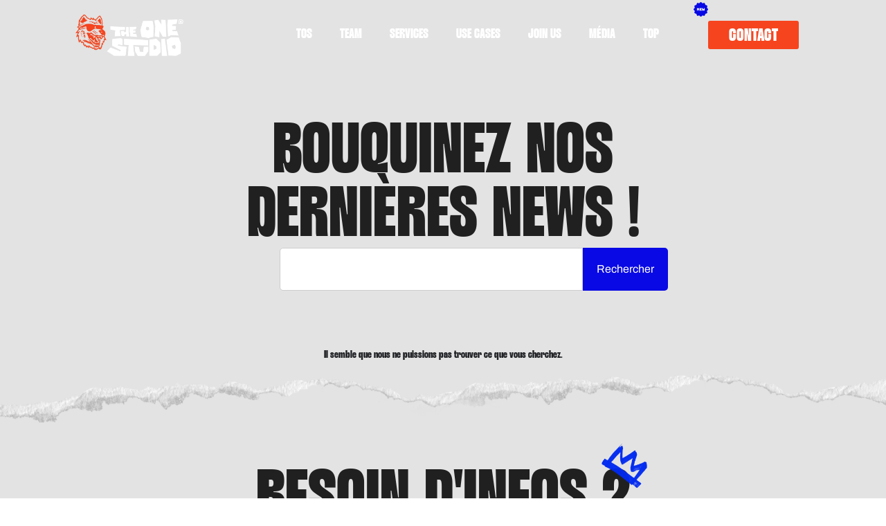

--- FILE ---
content_type: text/html; charset=UTF-8
request_url: https://www.theonestudio.fr/tag/portfolio/
body_size: 16168
content:
<!doctype html>
<html lang="fr-FR" prefix="og: https://ogp.me/ns#">
<head>
	<meta charset="UTF-8">
	<meta name="viewport" content="width=device-width, initial-scale=1">
	<link rel="profile" href="https://gmpg.org/xfn/11">
		<style>img:is([sizes="auto" i], [sizes^="auto," i]) { contain-intrinsic-size: 3000px 1500px }</style>
	
<!-- Optimisation des moteurs de recherche par Rank Math - https://rankmath.com/ -->
<title>Page Not Found - L&#039;ESN qui casse les codes</title>
<meta name="robots" content="index, follow, max-snippet:-1, max-video-preview:-1, max-image-preview:large"/>
<meta property="og:locale" content="fr_FR" />
<meta property="og:type" content="article" />
<meta property="og:title" content="Page Not Found - L&#039;ESN qui casse les codes" />
<meta property="og:site_name" content="L&#039;ESN qui casse les codes" />
<meta name="twitter:card" content="summary_large_image" />
<meta name="twitter:title" content="Page Not Found - L&#039;ESN qui casse les codes" />
<!-- /Extension Rank Math WordPress SEO -->

<link rel='dns-prefetch' href='//www.googletagmanager.com' />
<link rel="alternate" type="application/rss+xml" title="L&#039;ESN qui casse les codes &raquo; Flux" href="https://www.theonestudio.fr/feed/" />
<link rel="alternate" type="application/rss+xml" title="L&#039;ESN qui casse les codes &raquo; Flux des commentaires" href="https://www.theonestudio.fr/comments/feed/" />
<script>
window._wpemojiSettings = {"baseUrl":"https:\/\/s.w.org\/images\/core\/emoji\/16.0.1\/72x72\/","ext":".png","svgUrl":"https:\/\/s.w.org\/images\/core\/emoji\/16.0.1\/svg\/","svgExt":".svg","source":{"concatemoji":"https:\/\/www.theonestudio.fr\/wp-includes\/js\/wp-emoji-release.min.js?ver=6.8.3"}};
/*! This file is auto-generated */
!function(s,n){var o,i,e;function c(e){try{var t={supportTests:e,timestamp:(new Date).valueOf()};sessionStorage.setItem(o,JSON.stringify(t))}catch(e){}}function p(e,t,n){e.clearRect(0,0,e.canvas.width,e.canvas.height),e.fillText(t,0,0);var t=new Uint32Array(e.getImageData(0,0,e.canvas.width,e.canvas.height).data),a=(e.clearRect(0,0,e.canvas.width,e.canvas.height),e.fillText(n,0,0),new Uint32Array(e.getImageData(0,0,e.canvas.width,e.canvas.height).data));return t.every(function(e,t){return e===a[t]})}function u(e,t){e.clearRect(0,0,e.canvas.width,e.canvas.height),e.fillText(t,0,0);for(var n=e.getImageData(16,16,1,1),a=0;a<n.data.length;a++)if(0!==n.data[a])return!1;return!0}function f(e,t,n,a){switch(t){case"flag":return n(e,"\ud83c\udff3\ufe0f\u200d\u26a7\ufe0f","\ud83c\udff3\ufe0f\u200b\u26a7\ufe0f")?!1:!n(e,"\ud83c\udde8\ud83c\uddf6","\ud83c\udde8\u200b\ud83c\uddf6")&&!n(e,"\ud83c\udff4\udb40\udc67\udb40\udc62\udb40\udc65\udb40\udc6e\udb40\udc67\udb40\udc7f","\ud83c\udff4\u200b\udb40\udc67\u200b\udb40\udc62\u200b\udb40\udc65\u200b\udb40\udc6e\u200b\udb40\udc67\u200b\udb40\udc7f");case"emoji":return!a(e,"\ud83e\udedf")}return!1}function g(e,t,n,a){var r="undefined"!=typeof WorkerGlobalScope&&self instanceof WorkerGlobalScope?new OffscreenCanvas(300,150):s.createElement("canvas"),o=r.getContext("2d",{willReadFrequently:!0}),i=(o.textBaseline="top",o.font="600 32px Arial",{});return e.forEach(function(e){i[e]=t(o,e,n,a)}),i}function t(e){var t=s.createElement("script");t.src=e,t.defer=!0,s.head.appendChild(t)}"undefined"!=typeof Promise&&(o="wpEmojiSettingsSupports",i=["flag","emoji"],n.supports={everything:!0,everythingExceptFlag:!0},e=new Promise(function(e){s.addEventListener("DOMContentLoaded",e,{once:!0})}),new Promise(function(t){var n=function(){try{var e=JSON.parse(sessionStorage.getItem(o));if("object"==typeof e&&"number"==typeof e.timestamp&&(new Date).valueOf()<e.timestamp+604800&&"object"==typeof e.supportTests)return e.supportTests}catch(e){}return null}();if(!n){if("undefined"!=typeof Worker&&"undefined"!=typeof OffscreenCanvas&&"undefined"!=typeof URL&&URL.createObjectURL&&"undefined"!=typeof Blob)try{var e="postMessage("+g.toString()+"("+[JSON.stringify(i),f.toString(),p.toString(),u.toString()].join(",")+"));",a=new Blob([e],{type:"text/javascript"}),r=new Worker(URL.createObjectURL(a),{name:"wpTestEmojiSupports"});return void(r.onmessage=function(e){c(n=e.data),r.terminate(),t(n)})}catch(e){}c(n=g(i,f,p,u))}t(n)}).then(function(e){for(var t in e)n.supports[t]=e[t],n.supports.everything=n.supports.everything&&n.supports[t],"flag"!==t&&(n.supports.everythingExceptFlag=n.supports.everythingExceptFlag&&n.supports[t]);n.supports.everythingExceptFlag=n.supports.everythingExceptFlag&&!n.supports.flag,n.DOMReady=!1,n.readyCallback=function(){n.DOMReady=!0}}).then(function(){return e}).then(function(){var e;n.supports.everything||(n.readyCallback(),(e=n.source||{}).concatemoji?t(e.concatemoji):e.wpemoji&&e.twemoji&&(t(e.twemoji),t(e.wpemoji)))}))}((window,document),window._wpemojiSettings);
</script>

<style id='wp-emoji-styles-inline-css'>

	img.wp-smiley, img.emoji {
		display: inline !important;
		border: none !important;
		box-shadow: none !important;
		height: 1em !important;
		width: 1em !important;
		margin: 0 0.07em !important;
		vertical-align: -0.1em !important;
		background: none !important;
		padding: 0 !important;
	}
</style>
<link rel='stylesheet' id='wp-block-library-css' href='https://www.theonestudio.fr/wp-includes/css/dist/block-library/style.min.css?ver=6.8.3' media='all' />
<style id='global-styles-inline-css'>
:root{--wp--preset--aspect-ratio--square: 1;--wp--preset--aspect-ratio--4-3: 4/3;--wp--preset--aspect-ratio--3-4: 3/4;--wp--preset--aspect-ratio--3-2: 3/2;--wp--preset--aspect-ratio--2-3: 2/3;--wp--preset--aspect-ratio--16-9: 16/9;--wp--preset--aspect-ratio--9-16: 9/16;--wp--preset--color--black: #000000;--wp--preset--color--cyan-bluish-gray: #abb8c3;--wp--preset--color--white: #ffffff;--wp--preset--color--pale-pink: #f78da7;--wp--preset--color--vivid-red: #cf2e2e;--wp--preset--color--luminous-vivid-orange: #ff6900;--wp--preset--color--luminous-vivid-amber: #fcb900;--wp--preset--color--light-green-cyan: #7bdcb5;--wp--preset--color--vivid-green-cyan: #00d084;--wp--preset--color--pale-cyan-blue: #8ed1fc;--wp--preset--color--vivid-cyan-blue: #0693e3;--wp--preset--color--vivid-purple: #9b51e0;--wp--preset--gradient--vivid-cyan-blue-to-vivid-purple: linear-gradient(135deg,rgba(6,147,227,1) 0%,rgb(155,81,224) 100%);--wp--preset--gradient--light-green-cyan-to-vivid-green-cyan: linear-gradient(135deg,rgb(122,220,180) 0%,rgb(0,208,130) 100%);--wp--preset--gradient--luminous-vivid-amber-to-luminous-vivid-orange: linear-gradient(135deg,rgba(252,185,0,1) 0%,rgba(255,105,0,1) 100%);--wp--preset--gradient--luminous-vivid-orange-to-vivid-red: linear-gradient(135deg,rgba(255,105,0,1) 0%,rgb(207,46,46) 100%);--wp--preset--gradient--very-light-gray-to-cyan-bluish-gray: linear-gradient(135deg,rgb(238,238,238) 0%,rgb(169,184,195) 100%);--wp--preset--gradient--cool-to-warm-spectrum: linear-gradient(135deg,rgb(74,234,220) 0%,rgb(151,120,209) 20%,rgb(207,42,186) 40%,rgb(238,44,130) 60%,rgb(251,105,98) 80%,rgb(254,248,76) 100%);--wp--preset--gradient--blush-light-purple: linear-gradient(135deg,rgb(255,206,236) 0%,rgb(152,150,240) 100%);--wp--preset--gradient--blush-bordeaux: linear-gradient(135deg,rgb(254,205,165) 0%,rgb(254,45,45) 50%,rgb(107,0,62) 100%);--wp--preset--gradient--luminous-dusk: linear-gradient(135deg,rgb(255,203,112) 0%,rgb(199,81,192) 50%,rgb(65,88,208) 100%);--wp--preset--gradient--pale-ocean: linear-gradient(135deg,rgb(255,245,203) 0%,rgb(182,227,212) 50%,rgb(51,167,181) 100%);--wp--preset--gradient--electric-grass: linear-gradient(135deg,rgb(202,248,128) 0%,rgb(113,206,126) 100%);--wp--preset--gradient--midnight: linear-gradient(135deg,rgb(2,3,129) 0%,rgb(40,116,252) 100%);--wp--preset--font-size--small: 13px;--wp--preset--font-size--medium: 20px;--wp--preset--font-size--large: 36px;--wp--preset--font-size--x-large: 42px;--wp--preset--spacing--20: 0.44rem;--wp--preset--spacing--30: 0.67rem;--wp--preset--spacing--40: 1rem;--wp--preset--spacing--50: 1.5rem;--wp--preset--spacing--60: 2.25rem;--wp--preset--spacing--70: 3.38rem;--wp--preset--spacing--80: 5.06rem;--wp--preset--shadow--natural: 6px 6px 9px rgba(0, 0, 0, 0.2);--wp--preset--shadow--deep: 12px 12px 50px rgba(0, 0, 0, 0.4);--wp--preset--shadow--sharp: 6px 6px 0px rgba(0, 0, 0, 0.2);--wp--preset--shadow--outlined: 6px 6px 0px -3px rgba(255, 255, 255, 1), 6px 6px rgba(0, 0, 0, 1);--wp--preset--shadow--crisp: 6px 6px 0px rgba(0, 0, 0, 1);}:root { --wp--style--global--content-size: 800px;--wp--style--global--wide-size: 1200px; }:where(body) { margin: 0; }.wp-site-blocks > .alignleft { float: left; margin-right: 2em; }.wp-site-blocks > .alignright { float: right; margin-left: 2em; }.wp-site-blocks > .aligncenter { justify-content: center; margin-left: auto; margin-right: auto; }:where(.wp-site-blocks) > * { margin-block-start: 24px; margin-block-end: 0; }:where(.wp-site-blocks) > :first-child { margin-block-start: 0; }:where(.wp-site-blocks) > :last-child { margin-block-end: 0; }:root { --wp--style--block-gap: 24px; }:root :where(.is-layout-flow) > :first-child{margin-block-start: 0;}:root :where(.is-layout-flow) > :last-child{margin-block-end: 0;}:root :where(.is-layout-flow) > *{margin-block-start: 24px;margin-block-end: 0;}:root :where(.is-layout-constrained) > :first-child{margin-block-start: 0;}:root :where(.is-layout-constrained) > :last-child{margin-block-end: 0;}:root :where(.is-layout-constrained) > *{margin-block-start: 24px;margin-block-end: 0;}:root :where(.is-layout-flex){gap: 24px;}:root :where(.is-layout-grid){gap: 24px;}.is-layout-flow > .alignleft{float: left;margin-inline-start: 0;margin-inline-end: 2em;}.is-layout-flow > .alignright{float: right;margin-inline-start: 2em;margin-inline-end: 0;}.is-layout-flow > .aligncenter{margin-left: auto !important;margin-right: auto !important;}.is-layout-constrained > .alignleft{float: left;margin-inline-start: 0;margin-inline-end: 2em;}.is-layout-constrained > .alignright{float: right;margin-inline-start: 2em;margin-inline-end: 0;}.is-layout-constrained > .aligncenter{margin-left: auto !important;margin-right: auto !important;}.is-layout-constrained > :where(:not(.alignleft):not(.alignright):not(.alignfull)){max-width: var(--wp--style--global--content-size);margin-left: auto !important;margin-right: auto !important;}.is-layout-constrained > .alignwide{max-width: var(--wp--style--global--wide-size);}body .is-layout-flex{display: flex;}.is-layout-flex{flex-wrap: wrap;align-items: center;}.is-layout-flex > :is(*, div){margin: 0;}body .is-layout-grid{display: grid;}.is-layout-grid > :is(*, div){margin: 0;}body{padding-top: 0px;padding-right: 0px;padding-bottom: 0px;padding-left: 0px;}a:where(:not(.wp-element-button)){text-decoration: underline;}:root :where(.wp-element-button, .wp-block-button__link){background-color: #32373c;border-width: 0;color: #fff;font-family: inherit;font-size: inherit;line-height: inherit;padding: calc(0.667em + 2px) calc(1.333em + 2px);text-decoration: none;}.has-black-color{color: var(--wp--preset--color--black) !important;}.has-cyan-bluish-gray-color{color: var(--wp--preset--color--cyan-bluish-gray) !important;}.has-white-color{color: var(--wp--preset--color--white) !important;}.has-pale-pink-color{color: var(--wp--preset--color--pale-pink) !important;}.has-vivid-red-color{color: var(--wp--preset--color--vivid-red) !important;}.has-luminous-vivid-orange-color{color: var(--wp--preset--color--luminous-vivid-orange) !important;}.has-luminous-vivid-amber-color{color: var(--wp--preset--color--luminous-vivid-amber) !important;}.has-light-green-cyan-color{color: var(--wp--preset--color--light-green-cyan) !important;}.has-vivid-green-cyan-color{color: var(--wp--preset--color--vivid-green-cyan) !important;}.has-pale-cyan-blue-color{color: var(--wp--preset--color--pale-cyan-blue) !important;}.has-vivid-cyan-blue-color{color: var(--wp--preset--color--vivid-cyan-blue) !important;}.has-vivid-purple-color{color: var(--wp--preset--color--vivid-purple) !important;}.has-black-background-color{background-color: var(--wp--preset--color--black) !important;}.has-cyan-bluish-gray-background-color{background-color: var(--wp--preset--color--cyan-bluish-gray) !important;}.has-white-background-color{background-color: var(--wp--preset--color--white) !important;}.has-pale-pink-background-color{background-color: var(--wp--preset--color--pale-pink) !important;}.has-vivid-red-background-color{background-color: var(--wp--preset--color--vivid-red) !important;}.has-luminous-vivid-orange-background-color{background-color: var(--wp--preset--color--luminous-vivid-orange) !important;}.has-luminous-vivid-amber-background-color{background-color: var(--wp--preset--color--luminous-vivid-amber) !important;}.has-light-green-cyan-background-color{background-color: var(--wp--preset--color--light-green-cyan) !important;}.has-vivid-green-cyan-background-color{background-color: var(--wp--preset--color--vivid-green-cyan) !important;}.has-pale-cyan-blue-background-color{background-color: var(--wp--preset--color--pale-cyan-blue) !important;}.has-vivid-cyan-blue-background-color{background-color: var(--wp--preset--color--vivid-cyan-blue) !important;}.has-vivid-purple-background-color{background-color: var(--wp--preset--color--vivid-purple) !important;}.has-black-border-color{border-color: var(--wp--preset--color--black) !important;}.has-cyan-bluish-gray-border-color{border-color: var(--wp--preset--color--cyan-bluish-gray) !important;}.has-white-border-color{border-color: var(--wp--preset--color--white) !important;}.has-pale-pink-border-color{border-color: var(--wp--preset--color--pale-pink) !important;}.has-vivid-red-border-color{border-color: var(--wp--preset--color--vivid-red) !important;}.has-luminous-vivid-orange-border-color{border-color: var(--wp--preset--color--luminous-vivid-orange) !important;}.has-luminous-vivid-amber-border-color{border-color: var(--wp--preset--color--luminous-vivid-amber) !important;}.has-light-green-cyan-border-color{border-color: var(--wp--preset--color--light-green-cyan) !important;}.has-vivid-green-cyan-border-color{border-color: var(--wp--preset--color--vivid-green-cyan) !important;}.has-pale-cyan-blue-border-color{border-color: var(--wp--preset--color--pale-cyan-blue) !important;}.has-vivid-cyan-blue-border-color{border-color: var(--wp--preset--color--vivid-cyan-blue) !important;}.has-vivid-purple-border-color{border-color: var(--wp--preset--color--vivid-purple) !important;}.has-vivid-cyan-blue-to-vivid-purple-gradient-background{background: var(--wp--preset--gradient--vivid-cyan-blue-to-vivid-purple) !important;}.has-light-green-cyan-to-vivid-green-cyan-gradient-background{background: var(--wp--preset--gradient--light-green-cyan-to-vivid-green-cyan) !important;}.has-luminous-vivid-amber-to-luminous-vivid-orange-gradient-background{background: var(--wp--preset--gradient--luminous-vivid-amber-to-luminous-vivid-orange) !important;}.has-luminous-vivid-orange-to-vivid-red-gradient-background{background: var(--wp--preset--gradient--luminous-vivid-orange-to-vivid-red) !important;}.has-very-light-gray-to-cyan-bluish-gray-gradient-background{background: var(--wp--preset--gradient--very-light-gray-to-cyan-bluish-gray) !important;}.has-cool-to-warm-spectrum-gradient-background{background: var(--wp--preset--gradient--cool-to-warm-spectrum) !important;}.has-blush-light-purple-gradient-background{background: var(--wp--preset--gradient--blush-light-purple) !important;}.has-blush-bordeaux-gradient-background{background: var(--wp--preset--gradient--blush-bordeaux) !important;}.has-luminous-dusk-gradient-background{background: var(--wp--preset--gradient--luminous-dusk) !important;}.has-pale-ocean-gradient-background{background: var(--wp--preset--gradient--pale-ocean) !important;}.has-electric-grass-gradient-background{background: var(--wp--preset--gradient--electric-grass) !important;}.has-midnight-gradient-background{background: var(--wp--preset--gradient--midnight) !important;}.has-small-font-size{font-size: var(--wp--preset--font-size--small) !important;}.has-medium-font-size{font-size: var(--wp--preset--font-size--medium) !important;}.has-large-font-size{font-size: var(--wp--preset--font-size--large) !important;}.has-x-large-font-size{font-size: var(--wp--preset--font-size--x-large) !important;}
:root :where(.wp-block-pullquote){font-size: 1.5em;line-height: 1.6;}
</style>
<link rel='stylesheet' id='wpa-css-css' href='https://www.theonestudio.fr/wp-content/plugins/honeypot/includes/css/wpa.css?ver=2.3.04' media='all' />
<link rel='stylesheet' id='cmplz-general-css' href='https://www.theonestudio.fr/wp-content/plugins/complianz-gdpr/assets/css/cookieblocker.min.css?ver=1766005064' media='all' />
<link rel='stylesheet' id='qi-addons-for-elementor-grid-style-css' href='https://www.theonestudio.fr/wp-content/plugins/qi-addons-for-elementor/assets/css/grid.min.css?ver=1.9.5' media='all' />
<link rel='stylesheet' id='qi-addons-for-elementor-helper-parts-style-css' href='https://www.theonestudio.fr/wp-content/plugins/qi-addons-for-elementor/assets/css/helper-parts.min.css?ver=1.9.5' media='all' />
<link rel='stylesheet' id='qi-addons-for-elementor-style-css' href='https://www.theonestudio.fr/wp-content/plugins/qi-addons-for-elementor/assets/css/main.min.css?ver=1.9.5' media='all' />
<link rel='stylesheet' id='hello-elementor-css' href='https://www.theonestudio.fr/wp-content/themes/hello-elementor/style.min.css?ver=3.3.0' media='all' />
<link rel='stylesheet' id='hello-elementor-theme-style-css' href='https://www.theonestudio.fr/wp-content/themes/hello-elementor/theme.min.css?ver=3.3.0' media='all' />
<link rel='stylesheet' id='hello-elementor-header-footer-css' href='https://www.theonestudio.fr/wp-content/themes/hello-elementor/header-footer.min.css?ver=3.3.0' media='all' />
<link rel='stylesheet' id='elementor-frontend-css' href='https://www.theonestudio.fr/wp-content/uploads/elementor/css/custom-frontend.min.css?ver=1769504512' media='all' />
<link rel='stylesheet' id='elementor-post-6-css' href='https://www.theonestudio.fr/wp-content/uploads/elementor/css/post-6.css?ver=1769504513' media='all' />
<link rel='stylesheet' id='widget-image-css' href='https://www.theonestudio.fr/wp-content/plugins/elementor/assets/css/widget-image.min.css?ver=3.34.3' media='all' />
<link rel='stylesheet' id='widget-nav-menu-css' href='https://www.theonestudio.fr/wp-content/uploads/elementor/css/custom-pro-widget-nav-menu.min.css?ver=1769504513' media='all' />
<link rel='stylesheet' id='widget-heading-css' href='https://www.theonestudio.fr/wp-content/plugins/elementor/assets/css/widget-heading.min.css?ver=3.34.3' media='all' />
<link rel='stylesheet' id='widget-nested-accordion-css' href='https://www.theonestudio.fr/wp-content/plugins/elementor/assets/css/widget-nested-accordion.min.css?ver=3.34.3' media='all' />
<link rel='stylesheet' id='e-motion-fx-css' href='https://www.theonestudio.fr/wp-content/plugins/elementor-pro/assets/css/modules/motion-fx.min.css?ver=3.27.5' media='all' />
<link rel='stylesheet' id='e-animation-fadeInLeft-css' href='https://www.theonestudio.fr/wp-content/plugins/elementor/assets/lib/animations/styles/fadeInLeft.min.css?ver=3.34.3' media='all' />
<link rel='stylesheet' id='widget-form-css' href='https://www.theonestudio.fr/wp-content/plugins/elementor-pro/assets/css/widget-form.min.css?ver=3.27.5' media='all' />
<link rel='stylesheet' id='widget-icon-list-css' href='https://www.theonestudio.fr/wp-content/uploads/elementor/css/custom-widget-icon-list.min.css?ver=1769504513' media='all' />
<link rel='stylesheet' id='widget-search-css' href='https://www.theonestudio.fr/wp-content/plugins/elementor-pro/assets/css/widget-search.min.css?ver=3.27.5' media='all' />
<link rel='stylesheet' id='widget-loop-common-css' href='https://www.theonestudio.fr/wp-content/plugins/elementor-pro/assets/css/widget-loop-common.min.css?ver=3.27.5' media='all' />
<link rel='stylesheet' id='widget-loop-grid-css' href='https://www.theonestudio.fr/wp-content/uploads/elementor/css/custom-pro-widget-loop-grid.min.css?ver=1769504513' media='all' />
<link rel='stylesheet' id='she-header-style-css' href='https://www.theonestudio.fr/wp-content/plugins/sticky-header-effects-for-elementor/assets/css/she-header-style.css?ver=2.1.7' media='all' />
<link rel='stylesheet' id='elementor-post-964-css' href='https://www.theonestudio.fr/wp-content/uploads/elementor/css/post-964.css?ver=1769504515' media='all' />
<link rel='stylesheet' id='elementor-post-971-css' href='https://www.theonestudio.fr/wp-content/uploads/elementor/css/post-971.css?ver=1769504515' media='all' />
<link rel='stylesheet' id='elementor-post-1309-css' href='https://www.theonestudio.fr/wp-content/uploads/elementor/css/post-1309.css?ver=1769510235' media='all' />
<link rel='stylesheet' id='swiper-css' href='https://www.theonestudio.fr/wp-content/plugins/qi-addons-for-elementor/assets/plugins/swiper/8.4.5/swiper.min.css?ver=8.4.5' media='all' />
<link rel='stylesheet' id='elementor-gf-local-roboto-css' href='https://www.theonestudio.fr/wp-content/uploads/elementor/google-fonts/css/roboto.css?ver=1748704092' media='all' />
<link rel='stylesheet' id='elementor-gf-local-robotoslab-css' href='https://www.theonestudio.fr/wp-content/uploads/elementor/google-fonts/css/robotoslab.css?ver=1748704094' media='all' />
<link rel='stylesheet' id='elementor-gf-local-archivo-css' href='https://www.theonestudio.fr/wp-content/uploads/elementor/google-fonts/css/archivo.css?ver=1748704096' media='all' />
<script src="https://www.theonestudio.fr/wp-includes/js/jquery/jquery.min.js?ver=3.7.1" id="jquery-core-js"></script>
<script src="https://www.theonestudio.fr/wp-includes/js/jquery/jquery-migrate.min.js?ver=3.4.1" id="jquery-migrate-js"></script>
<script src="https://www.theonestudio.fr/wp-content/plugins/sticky-header-effects-for-elementor/assets/js/she-header.js?ver=2.1.7" id="she-header-js"></script>

<!-- Extrait de code de la balise Google (gtag.js) ajouté par Site Kit -->
<!-- Extrait Google Analytics ajouté par Site Kit -->
<script src="https://www.googletagmanager.com/gtag/js?id=GT-K4ZWTLL4" id="google_gtagjs-js" async></script>
<script id="google_gtagjs-js-after">
window.dataLayer = window.dataLayer || [];function gtag(){dataLayer.push(arguments);}
gtag("set","linker",{"domains":["www.theonestudio.fr"]});
gtag("js", new Date());
gtag("set", "developer_id.dZTNiMT", true);
gtag("config", "GT-K4ZWTLL4");
 window._googlesitekit = window._googlesitekit || {}; window._googlesitekit.throttledEvents = []; window._googlesitekit.gtagEvent = (name, data) => { var key = JSON.stringify( { name, data } ); if ( !! window._googlesitekit.throttledEvents[ key ] ) { return; } window._googlesitekit.throttledEvents[ key ] = true; setTimeout( () => { delete window._googlesitekit.throttledEvents[ key ]; }, 5 ); gtag( "event", name, { ...data, event_source: "site-kit" } ); };
</script>
<script src="https://www.theonestudio.fr/wp-content/plugins/uicore-animate/assets/js/entrance-animation.js?ver=1" id="uianim-entrance-animation-js"></script>
<link rel="https://api.w.org/" href="https://www.theonestudio.fr/wp-json/" /><link rel="EditURI" type="application/rsd+xml" title="RSD" href="https://www.theonestudio.fr/xmlrpc.php?rsd" />
<meta name="generator" content="WordPress 6.8.3" />
<meta name="generator" content="Site Kit by Google 1.171.0" /><meta name="generator" content="Elementor 3.34.3; features: e_font_icon_svg, additional_custom_breakpoints; settings: css_print_method-external, google_font-enabled, font_display-swap">
<link rel="icon" href="https://www.theonestudio.fr/wp-content/uploads/2025/02/cropped-Group-copie-32x32.png" sizes="32x32" />
<link rel="icon" href="https://www.theonestudio.fr/wp-content/uploads/2025/02/cropped-Group-copie-192x192.png" sizes="192x192" />
<link rel="apple-touch-icon" href="https://www.theonestudio.fr/wp-content/uploads/2025/02/cropped-Group-copie-180x180.png" />
<meta name="msapplication-TileImage" content="https://www.theonestudio.fr/wp-content/uploads/2025/02/cropped-Group-copie-270x270.png" />
        <style>
            .uicore-animate-scroll {
                animation-fill-mode: both;
                animation-timing-function: linear;
                animation-timeline: view(block);
            }

            .uicore-animate-hide {
                opacity: 0;
                visibility: hidden;
            }
        </style>
        <script>
            document.addEventListener('DOMContentLoaded', function() {
                const supportsAnimationTimeline = CSS.supports("animation-timeline", "scroll()");

                if (!supportsAnimationTimeline && document.querySelector('.uicore-animate-scroll')) {
                    const script = document.createElement('script');
                    script.src = "https://www.theonestudio.fr/wp-content/plugins/uicore-animate/assets/js/scroll-timeline.js";
                    script.async = true;
                    document.head.appendChild(script);
                }
            });
        </script>
</head>
<body data-rsssl=1 data-cmplz=1 class="archive tag wp-embed-responsive wp-theme-hello-elementor qodef-qi--no-touch qi-addons-for-elementor-1.9.5 theme-default elementor-page-1309 elementor-default elementor-template-full-width elementor-kit-6">


<a class="skip-link screen-reader-text" href="#content">Aller au contenu</a>

		<div data-elementor-type="header" data-elementor-id="964" class="elementor elementor-964 elementor-location-header" data-elementor-post-type="elementor_library">
			<div class="elementor-element elementor-element-62682e3f she-header-yes she-header-transparent-yes e-flex e-con-boxed e-con e-parent" data-id="62682e3f" data-element_type="container" data-settings="{&quot;background_background&quot;:&quot;classic&quot;,&quot;transparent&quot;:&quot;yes&quot;,&quot;transparent_header_show&quot;:&quot;yes&quot;,&quot;background_show&quot;:&quot;yes&quot;,&quot;transparent_on&quot;:[&quot;desktop&quot;,&quot;tablet&quot;,&quot;mobile&quot;],&quot;scroll_distance&quot;:{&quot;unit&quot;:&quot;px&quot;,&quot;size&quot;:60,&quot;sizes&quot;:[]},&quot;scroll_distance_laptop&quot;:{&quot;unit&quot;:&quot;px&quot;,&quot;size&quot;:&quot;&quot;,&quot;sizes&quot;:[]},&quot;scroll_distance_tablet&quot;:{&quot;unit&quot;:&quot;px&quot;,&quot;size&quot;:&quot;&quot;,&quot;sizes&quot;:[]},&quot;scroll_distance_mobile&quot;:{&quot;unit&quot;:&quot;px&quot;,&quot;size&quot;:&quot;&quot;,&quot;sizes&quot;:[]},&quot;she_offset_top&quot;:{&quot;unit&quot;:&quot;px&quot;,&quot;size&quot;:0,&quot;sizes&quot;:[]},&quot;she_offset_top_laptop&quot;:{&quot;unit&quot;:&quot;px&quot;,&quot;size&quot;:&quot;&quot;,&quot;sizes&quot;:[]},&quot;she_offset_top_tablet&quot;:{&quot;unit&quot;:&quot;px&quot;,&quot;size&quot;:&quot;&quot;,&quot;sizes&quot;:[]},&quot;she_offset_top_mobile&quot;:{&quot;unit&quot;:&quot;px&quot;,&quot;size&quot;:&quot;&quot;,&quot;sizes&quot;:[]},&quot;she_width&quot;:{&quot;unit&quot;:&quot;%&quot;,&quot;size&quot;:100,&quot;sizes&quot;:[]},&quot;she_width_laptop&quot;:{&quot;unit&quot;:&quot;px&quot;,&quot;size&quot;:&quot;&quot;,&quot;sizes&quot;:[]},&quot;she_width_tablet&quot;:{&quot;unit&quot;:&quot;px&quot;,&quot;size&quot;:&quot;&quot;,&quot;sizes&quot;:[]},&quot;she_width_mobile&quot;:{&quot;unit&quot;:&quot;px&quot;,&quot;size&quot;:&quot;&quot;,&quot;sizes&quot;:[]},&quot;she_padding&quot;:{&quot;unit&quot;:&quot;px&quot;,&quot;top&quot;:0,&quot;right&quot;:&quot;&quot;,&quot;bottom&quot;:0,&quot;left&quot;:&quot;&quot;,&quot;isLinked&quot;:true},&quot;she_padding_laptop&quot;:{&quot;unit&quot;:&quot;px&quot;,&quot;top&quot;:&quot;&quot;,&quot;right&quot;:&quot;&quot;,&quot;bottom&quot;:&quot;&quot;,&quot;left&quot;:&quot;&quot;,&quot;isLinked&quot;:true},&quot;she_padding_tablet&quot;:{&quot;unit&quot;:&quot;px&quot;,&quot;top&quot;:&quot;&quot;,&quot;right&quot;:&quot;&quot;,&quot;bottom&quot;:&quot;&quot;,&quot;left&quot;:&quot;&quot;,&quot;isLinked&quot;:true},&quot;she_padding_mobile&quot;:{&quot;unit&quot;:&quot;px&quot;,&quot;top&quot;:&quot;&quot;,&quot;right&quot;:&quot;&quot;,&quot;bottom&quot;:&quot;&quot;,&quot;left&quot;:&quot;&quot;,&quot;isLinked&quot;:true}}">
					<div class="e-con-inner">
		<div class="elementor-element elementor-element-3cab6c8 e-con-full e-flex e-con e-child" data-id="3cab6c8" data-element_type="container">
				<div class="elementor-element elementor-element-70f0f04c elementor-widget-mobile__width-initial elementor-widget elementor-widget-image" data-id="70f0f04c" data-element_type="widget" data-widget_type="image.default">
				<div class="elementor-widget-container">
																<a href="https://www.theonestudio.fr/">
							<img width="523" height="208" src="https://www.theonestudio.fr/wp-content/uploads/2025/02/theone.webp" class="attachment-large size-large wp-image-480" alt="" srcset="https://www.theonestudio.fr/wp-content/uploads/2025/02/theone.webp 523w, https://www.theonestudio.fr/wp-content/uploads/2025/02/theone-300x119.webp 300w" sizes="(max-width: 523px) 100vw, 523px" />								</a>
															</div>
				</div>
				</div>
		<div class="elementor-element elementor-element-e0ceed7 e-con-full e-flex e-con e-child" data-id="e0ceed7" data-element_type="container">
				<div class="elementor-element elementor-element-26e70d93 elementor-nav-menu--dropdown-none elementor-hidden-mobile elementor-hidden-tablet elementor-nav-menu__align-center elementor-widget__width-initial elementor-widget elementor-widget-nav-menu" data-id="26e70d93" data-element_type="widget" data-settings="{&quot;layout&quot;:&quot;horizontal&quot;,&quot;submenu_icon&quot;:{&quot;value&quot;:&quot;&lt;svg class=\&quot;e-font-icon-svg e-fas-caret-down\&quot; viewBox=\&quot;0 0 320 512\&quot; xmlns=\&quot;http:\/\/www.w3.org\/2000\/svg\&quot;&gt;&lt;path d=\&quot;M31.3 192h257.3c17.8 0 26.7 21.5 14.1 34.1L174.1 354.8c-7.8 7.8-20.5 7.8-28.3 0L17.2 226.1C4.6 213.5 13.5 192 31.3 192z\&quot;&gt;&lt;\/path&gt;&lt;\/svg&gt;&quot;,&quot;library&quot;:&quot;fa-solid&quot;}}" data-widget_type="nav-menu.default">
				<div class="elementor-widget-container">
								<nav aria-label="Menu" class="elementor-nav-menu--main elementor-nav-menu__container elementor-nav-menu--layout-horizontal e--pointer-none">
				<ul id="menu-1-26e70d93" class="elementor-nav-menu"><li class="menu-item menu-item-type-post_type menu-item-object-page menu-item-home menu-item-1795"><a href="https://www.theonestudio.fr/" class="elementor-item">TOS</a></li>
<li class="menu-item menu-item-type-post_type menu-item-object-page menu-item-1238"><a href="https://www.theonestudio.fr/la-team-the-one-studio/" class="elementor-item">Team</a></li>
<li class="menu-item menu-item-type-post_type menu-item-object-page menu-item-1237"><a href="https://www.theonestudio.fr/nos-services-the-one-studio/" class="elementor-item">Services</a></li>
<li class="menu-item menu-item-type-post_type menu-item-object-page menu-item-2820"><a href="https://www.theonestudio.fr/the-one-studio-use-cases/" class="elementor-item">Use cases</a></li>
<li class="menu-item menu-item-type-post_type menu-item-object-page menu-item-2049"><a href="https://www.theonestudio.fr/join-us/" class="elementor-item">Join Us</a></li>
<li class="menu-item menu-item-type-custom menu-item-object-custom menu-item-752"><a href="https://www.theonestudio.fr/blog/" class="elementor-item">Média</a></li>
<li class="menu-item menu-item-type-custom menu-item-object-custom menu-item-3560"><a href="https://www.theonepercent.fr/" class="elementor-item">TOP</a></li>
</ul>			</nav>
						<nav class="elementor-nav-menu--dropdown elementor-nav-menu__container" aria-hidden="true">
				<ul id="menu-2-26e70d93" class="elementor-nav-menu"><li class="menu-item menu-item-type-post_type menu-item-object-page menu-item-home menu-item-1795"><a href="https://www.theonestudio.fr/" class="elementor-item" tabindex="-1">TOS</a></li>
<li class="menu-item menu-item-type-post_type menu-item-object-page menu-item-1238"><a href="https://www.theonestudio.fr/la-team-the-one-studio/" class="elementor-item" tabindex="-1">Team</a></li>
<li class="menu-item menu-item-type-post_type menu-item-object-page menu-item-1237"><a href="https://www.theonestudio.fr/nos-services-the-one-studio/" class="elementor-item" tabindex="-1">Services</a></li>
<li class="menu-item menu-item-type-post_type menu-item-object-page menu-item-2820"><a href="https://www.theonestudio.fr/the-one-studio-use-cases/" class="elementor-item" tabindex="-1">Use cases</a></li>
<li class="menu-item menu-item-type-post_type menu-item-object-page menu-item-2049"><a href="https://www.theonestudio.fr/join-us/" class="elementor-item" tabindex="-1">Join Us</a></li>
<li class="menu-item menu-item-type-custom menu-item-object-custom menu-item-752"><a href="https://www.theonestudio.fr/blog/" class="elementor-item" tabindex="-1">Média</a></li>
<li class="menu-item menu-item-type-custom menu-item-object-custom menu-item-3560"><a href="https://www.theonepercent.fr/" class="elementor-item" tabindex="-1">TOP</a></li>
</ul>			</nav>
						</div>
				</div>
				<div class="elementor-element elementor-element-eea923d elementor-widget__width-initial elementor-hidden-tablet elementor-hidden-mobile elementor-widget elementor-widget-image" data-id="eea923d" data-element_type="widget" data-widget_type="image.default">
				<div class="elementor-widget-container">
															<img width="540" height="539" src="https://www.theonestudio.fr/wp-content/uploads/2025/03/Fichier-1icon-.webp" class="attachment-large size-large wp-image-3564" alt="" srcset="https://www.theonestudio.fr/wp-content/uploads/2025/03/Fichier-1icon-.webp 540w, https://www.theonestudio.fr/wp-content/uploads/2025/03/Fichier-1icon--300x300.webp 300w, https://www.theonestudio.fr/wp-content/uploads/2025/03/Fichier-1icon--150x150.webp 150w" sizes="(max-width: 540px) 100vw, 540px" />															</div>
				</div>
				<div class="elementor-element elementor-element-7a682180 elementor-widget-mobile__width-initial elementor-hidden-desktop elementor-hidden-laptop elementor-widget elementor-widget-image" data-id="7a682180" data-element_type="widget" data-widget_type="image.default">
				<div class="elementor-widget-container">
																<a href="#elementor-action%3Aaction%3Dpopup%3Aopen%26settings%3DeyJpZCI6Ijk4NyIsInRvZ2dsZSI6ZmFsc2V9" rel="nofollow">
							<img width="300" height="300" src="https://www.theonestudio.fr/wp-content/uploads/2025/03/hamburger.svg" class="attachment-large size-large wp-image-958" alt="" />								</a>
															</div>
				</div>
				</div>
		<div class="elementor-element elementor-element-7a0592d6 e-con-full e-flex e-con e-child" data-id="7a0592d6" data-element_type="container">
				<div class="elementor-element elementor-element-7fa4d1c elementor-widget elementor-widget-button" data-id="7fa4d1c" data-element_type="widget" data-widget_type="button.default">
				<div class="elementor-widget-container">
									<div class="elementor-button-wrapper">
					<a class="elementor-button elementor-button-link elementor-size-sm" href="https://www.theonestudio.fr/the-one-studio-contact/">
						<span class="elementor-button-content-wrapper">
									<span class="elementor-button-text">Contact</span>
					</span>
					</a>
				</div>
								</div>
				</div>
				</div>
					</div>
				</div>
				</div>
				<div data-elementor-type="search-results" data-elementor-id="1309" class="elementor elementor-1309 elementor-location-archive" data-elementor-post-type="elementor_library">
			<div class="elementor-element elementor-element-3581efd7 e-flex e-con-boxed e-con e-parent" data-id="3581efd7" data-element_type="container" data-settings="{&quot;background_background&quot;:&quot;classic&quot;}">
					<div class="e-con-inner">
		<div class="elementor-element elementor-element-19011220 e-flex e-con-boxed e-con e-child" data-id="19011220" data-element_type="container">
					<div class="e-con-inner">
				<div class="elementor-element elementor-element-6b9a0189 animated-fast elementor-widget__width-initial elementor-widget elementor-widget-heading" data-id="6b9a0189" data-element_type="widget" data-widget_type="heading.default">
				<div class="elementor-widget-container">
					<h2 class="elementor-heading-title elementor-size-default">Bouquinez nos dernières news !</h2>				</div>
				</div>
				<div class="elementor-element elementor-element-61949e38 elementor-widget__width-initial elementor-widget elementor-widget-search" data-id="61949e38" data-element_type="widget" data-settings="{&quot;submit_trigger&quot;:&quot;click_submit&quot;,&quot;pagination_type_options&quot;:&quot;none&quot;}" data-widget_type="search.default">
				<div class="elementor-widget-container">
							<search class="e-search hidden" role="search">
			<form class="e-search-form" action="https://www.theonestudio.fr" method="get">

				
				<label class="e-search-label" for="search-61949e38">
					<span class="elementor-screen-only">
						Rechercher 					</span>
									</label>

				<div class="e-search-input-wrapper">
					<input id="search-61949e38" placeholder="Rechercher..." class="e-search-input" type="search" name="s" value="" autocomplete="off" role="combobox" aria-autocomplete="list" aria-expanded="false" aria-controls="results-61949e38" aria-haspopup="listbox">
					<svg aria-hidden="true" class="e-font-icon-svg e-fas-times" viewBox="0 0 352 512" xmlns="http://www.w3.org/2000/svg"><path d="M242.72 256l100.07-100.07c12.28-12.28 12.28-32.19 0-44.48l-22.24-22.24c-12.28-12.28-32.19-12.28-44.48 0L176 189.28 75.93 89.21c-12.28-12.28-32.19-12.28-44.48 0L9.21 111.45c-12.28 12.28-12.28 32.19 0 44.48L109.28 256 9.21 356.07c-12.28 12.28-12.28 32.19 0 44.48l22.24 22.24c12.28 12.28 32.2 12.28 44.48 0L176 322.72l100.07 100.07c12.28 12.28 32.2 12.28 44.48 0l22.24-22.24c12.28-12.28 12.28-32.19 0-44.48L242.72 256z"></path></svg>										<output id="results-61949e38" class="e-search-results-container hide-loader" aria-live="polite" aria-atomic="true" aria-label="Results for search" tabindex="0">
						<div class="e-search-results"></div>
											</output>
									</div>
				
				
				<button class="e-search-submit  " type="submit">
					
										<span class="">
						Rechercher 					</span>
									</button>
				<input type="hidden" name="e_search_props" value="61949e38-1309">
			</form>
		</search>
						</div>
				</div>
					</div>
				</div>
				<div class="elementor-element elementor-element-26adee4e elementor-grid-tablet-2 elementor-grid-laptop-2 elementor-grid-3 elementor-widget-laptop__width-initial elementor-grid-mobile-1 elementor-widget elementor-widget-loop-grid" data-id="26adee4e" data-element_type="widget" data-settings="{&quot;template_id&quot;:&quot;364&quot;,&quot;row_gap&quot;:{&quot;unit&quot;:&quot;px&quot;,&quot;size&quot;:49,&quot;sizes&quot;:[]},&quot;columns_tablet&quot;:2,&quot;row_gap_tablet&quot;:{&quot;unit&quot;:&quot;px&quot;,&quot;size&quot;:14,&quot;sizes&quot;:[]},&quot;row_gap_mobile&quot;:{&quot;unit&quot;:&quot;px&quot;,&quot;size&quot;:23,&quot;sizes&quot;:[]},&quot;columns_laptop&quot;:2,&quot;columns&quot;:3,&quot;pagination_type&quot;:&quot;numbers&quot;,&quot;pagination_load_type&quot;:&quot;ajax&quot;,&quot;_skin&quot;:&quot;post&quot;,&quot;columns_mobile&quot;:&quot;1&quot;,&quot;edit_handle_selector&quot;:&quot;[data-elementor-type=\&quot;loop-item\&quot;]&quot;,&quot;row_gap_laptop&quot;:{&quot;unit&quot;:&quot;px&quot;,&quot;size&quot;:&quot;&quot;,&quot;sizes&quot;:[]}}" data-widget_type="loop-grid.post">
				<div class="elementor-widget-container">
							<div class="e-loop-nothing-found-message">
					<div class="e-loop-nothing-found-message__text">
				Il semble que nous ne puissions pas trouver ce que vous cherchez.			</div>
			</div>
						</div>
				</div>
					</div>
				</div>
				</div>
				<div data-elementor-type="footer" data-elementor-id="971" class="elementor elementor-971 elementor-location-footer" data-elementor-post-type="elementor_library">
			<div class="elementor-element elementor-element-7636089 e-con-full e-flex e-con e-parent" data-id="7636089" data-element_type="container">
				<div class="elementor-element elementor-element-43bd439 elementor-widget elementor-widget-image" data-id="43bd439" data-element_type="widget" data-widget_type="image.default">
				<div class="elementor-widget-container">
															<img width="2107" height="118" src="https://www.theonestudio.fr/wp-content/uploads/2025/02/paper.png" class="attachment-full size-full wp-image-59" alt="" loading="lazy" srcset="https://www.theonestudio.fr/wp-content/uploads/2025/02/paper.png 2107w, https://www.theonestudio.fr/wp-content/uploads/2025/02/paper-300x17.png 300w, https://www.theonestudio.fr/wp-content/uploads/2025/02/paper-1024x57.png 1024w, https://www.theonestudio.fr/wp-content/uploads/2025/02/paper-768x43.png 768w, https://www.theonestudio.fr/wp-content/uploads/2025/02/paper-1536x86.png 1536w, https://www.theonestudio.fr/wp-content/uploads/2025/02/paper-2048x115.png 2048w" sizes="auto, (max-width: 2107px) 100vw, 2107px" />															</div>
				</div>
				</div>
		<div class="elementor-element elementor-element-95e3f89 e-flex e-con-boxed e-con e-parent" data-id="95e3f89" data-element_type="container" data-settings="{&quot;background_background&quot;:&quot;classic&quot;}">
					<div class="e-con-inner">
		<div class="elementor-element elementor-element-7ecf1d7 e-con-full e-flex e-con e-child" data-id="7ecf1d7" data-element_type="container">
				<div class="elementor-element elementor-element-2301099 animated-fast elementor-widget__width-initial elementor-widget elementor-widget-heading" data-id="2301099" data-element_type="widget" data-widget_type="heading.default">
				<div class="elementor-widget-container">
					<h2 class="elementor-heading-title elementor-size-default">Besoin d'infos ?</h2>				</div>
				</div>
				<div class="elementor-element elementor-element-d572f11 elementor-widget__width-initial elementor-absolute elementor-hidden-mobile elementor-widget elementor-widget-image" data-id="d572f11" data-element_type="widget" data-settings="{&quot;_position&quot;:&quot;absolute&quot;}" data-widget_type="image.default">
				<div class="elementor-widget-container">
															<img width="460" height="445" src="https://www.theonestudio.fr/wp-content/uploads/2025/02/courrone.png" class="attachment-large size-large wp-image-408" alt="" loading="lazy" srcset="https://www.theonestudio.fr/wp-content/uploads/2025/02/courrone.png 460w, https://www.theonestudio.fr/wp-content/uploads/2025/02/courrone-300x290.png 300w" sizes="auto, (max-width: 460px) 100vw, 460px" />															</div>
				</div>
				</div>
		<div class="elementor-element elementor-element-e133ac2 e-grid e-con-full e-con e-child" data-id="e133ac2" data-element_type="container">
		<div class="elementor-element elementor-element-d8e91fd e-con-full animated-fast e-flex e-con e-child" data-id="d8e91fd" data-element_type="container">
				<div class="elementor-element elementor-element-6b0a30a elementor-widget elementor-widget-n-accordion" data-id="6b0a30a" data-element_type="widget" data-settings="{&quot;default_state&quot;:&quot;all_collapsed&quot;,&quot;n_accordion_animation_duration&quot;:{&quot;unit&quot;:&quot;ms&quot;,&quot;size&quot;:100,&quot;sizes&quot;:[]},&quot;max_items_expended&quot;:&quot;one&quot;}" data-widget_type="nested-accordion.default">
				<div class="elementor-widget-container">
							<div class="e-n-accordion" aria-label="Accordion. Open links with Enter or Space, close with Escape, and navigate with Arrow Keys">
						<details id="e-n-accordion-item-1120" class="e-n-accordion-item" >
				<summary class="e-n-accordion-item-title" data-accordion-index="1" tabindex="0" aria-expanded="false" aria-controls="e-n-accordion-item-1120" >
					<span class='e-n-accordion-item-title-header'><div class="e-n-accordion-item-title-text"> Que fait The One Studio ? </div></span>
							<span class='e-n-accordion-item-title-icon'>
			<span class='e-opened' ><svg xmlns="http://www.w3.org/2000/svg" id="Calque_1" viewBox="0 0 300 300"><defs><style>      .st0 {        fill: #fff;      }      .st1 {        fill: #0913e5;      }    </style></defs><circle class="st1" cx="150" cy="150" r="150"></circle><path class="st0" d="M240.8,122.9c10-2.6,16.4,7.8,7.7,14-63.6,15-128.9,23.8-192.1,40.7-3.4.2-7.9-2.4-8.7-5.9-1.8-8.6,7.1-10,13.3-11.9,56.8-17.3,121.9-21.9,179.7-36.9Z"></path></svg></span>
			<span class='e-closed'><svg xmlns="http://www.w3.org/2000/svg" id="Calque_1" viewBox="0 0 300 300"><defs><style>      .st0 {        fill: #202020;      }      .st1 {        fill: #f6441e;      }    </style></defs><circle class="st1" cx="150" cy="150" r="150"></circle><path class="st0" d="M151,141l104.6-21c11.3.7,12.4,13.7.9,16l-105.3,21.2c1.7,20.7.5,41.6.8,62.4s3.4,17.7-6.5,18.4-8.1-13.5-8.5-20.5-.9-3.8-1-6c-.7-17.1.6-34.4,0-51.5l-58.5,13c-12.6.2-12.7-13.4-1.3-16.3l58.6-12.9v-74.4c.6-9.4,13.6-10.2,15.1-.9l1.1,72.4Z"></path></svg></span>
		</span>

						</summary>
				<div role="region" aria-labelledby="e-n-accordion-item-1120" class="elementor-element elementor-element-b8d9521 e-con-full e-flex e-con e-child" data-id="b8d9521" data-element_type="container">
				<div class="elementor-element elementor-element-4024072 elementor-widget elementor-widget-text-editor" data-id="4024072" data-element_type="widget" data-widget_type="text-editor.default">
				<div class="elementor-widget-container">
									<p>The One Studio est un cabinet de conseil spécialisé en tech, product et design. On accompagne les entreprises dans la réalisation de leurs projets digitaux, en mettant à disposition des experts et en proposant des solutions sur-mesure.</p>								</div>
				</div>
				</div>
					</details>
					</div>
						</div>
				</div>
				<div class="elementor-element elementor-element-acc596a elementor-widget elementor-widget-n-accordion" data-id="acc596a" data-element_type="widget" data-settings="{&quot;default_state&quot;:&quot;all_collapsed&quot;,&quot;max_items_expended&quot;:&quot;one&quot;,&quot;n_accordion_animation_duration&quot;:{&quot;unit&quot;:&quot;ms&quot;,&quot;size&quot;:400,&quot;sizes&quot;:[]}}" data-widget_type="nested-accordion.default">
				<div class="elementor-widget-container">
							<div class="e-n-accordion" aria-label="Accordion. Open links with Enter or Space, close with Escape, and navigate with Arrow Keys">
						<details id="e-n-accordion-item-1810" class="e-n-accordion-item" >
				<summary class="e-n-accordion-item-title" data-accordion-index="1" tabindex="0" aria-expanded="false" aria-controls="e-n-accordion-item-1810" >
					<span class='e-n-accordion-item-title-header'><div class="e-n-accordion-item-title-text"> Quelle est votre différence avec une ESN classique ? </div></span>
							<span class='e-n-accordion-item-title-icon'>
			<span class='e-opened' ><svg xmlns="http://www.w3.org/2000/svg" id="Calque_1" viewBox="0 0 300 300"><defs><style>      .st0 {        fill: #fff;      }      .st1 {        fill: #0913e5;      }    </style></defs><circle class="st1" cx="150" cy="150" r="150"></circle><path class="st0" d="M240.8,122.9c10-2.6,16.4,7.8,7.7,14-63.6,15-128.9,23.8-192.1,40.7-3.4.2-7.9-2.4-8.7-5.9-1.8-8.6,7.1-10,13.3-11.9,56.8-17.3,121.9-21.9,179.7-36.9Z"></path></svg></span>
			<span class='e-closed'><svg xmlns="http://www.w3.org/2000/svg" id="Calque_1" viewBox="0 0 300 300"><defs><style>      .st0 {        fill: #202020;      }      .st1 {        fill: #f6441e;      }    </style></defs><circle class="st1" cx="150" cy="150" r="150"></circle><path class="st0" d="M151,141l104.6-21c11.3.7,12.4,13.7.9,16l-105.3,21.2c1.7,20.7.5,41.6.8,62.4s3.4,17.7-6.5,18.4-8.1-13.5-8.5-20.5-.9-3.8-1-6c-.7-17.1.6-34.4,0-51.5l-58.5,13c-12.6.2-12.7-13.4-1.3-16.3l58.6-12.9v-74.4c.6-9.4,13.6-10.2,15.1-.9l1.1,72.4Z"></path></svg></span>
		</span>

						</summary>
				<div role="region" aria-labelledby="e-n-accordion-item-1810" class="elementor-element elementor-element-358a13b e-con-full e-flex e-con e-child" data-id="358a13b" data-element_type="container">
				<div class="elementor-element elementor-element-b695ec5 elementor-widget elementor-widget-text-editor" data-id="b695ec5" data-element_type="widget" data-widget_type="text-editor.default">
				<div class="elementor-widget-container">
									<p>Nous sommes un collectif de talents, pas une boîte à CV. Nos consultants sont choisis avec soin <b data-stringify-type="bold">pour leur compétences techniques et interpersonnelles</b>, accompagnés au quotidien, et intégrés à une communauté vivante. On mise sur la qualité, pas sur la quantité.</p>								</div>
				</div>
				</div>
					</details>
					</div>
						</div>
				</div>
				<div class="elementor-element elementor-element-46d8818 elementor-widget elementor-widget-n-accordion" data-id="46d8818" data-element_type="widget" data-settings="{&quot;default_state&quot;:&quot;all_collapsed&quot;,&quot;max_items_expended&quot;:&quot;one&quot;,&quot;n_accordion_animation_duration&quot;:{&quot;unit&quot;:&quot;ms&quot;,&quot;size&quot;:400,&quot;sizes&quot;:[]}}" data-widget_type="nested-accordion.default">
				<div class="elementor-widget-container">
							<div class="e-n-accordion" aria-label="Accordion. Open links with Enter or Space, close with Escape, and navigate with Arrow Keys">
						<details id="e-n-accordion-item-7420" class="e-n-accordion-item" >
				<summary class="e-n-accordion-item-title" data-accordion-index="1" tabindex="0" aria-expanded="false" aria-controls="e-n-accordion-item-7420" >
					<span class='e-n-accordion-item-title-header'><div class="e-n-accordion-item-title-text"> Quels types de clients accompagnez-vous ? </div></span>
							<span class='e-n-accordion-item-title-icon'>
			<span class='e-opened' ><svg xmlns="http://www.w3.org/2000/svg" id="Calque_1" viewBox="0 0 300 300"><defs><style>      .st0 {        fill: #fff;      }      .st1 {        fill: #0913e5;      }    </style></defs><circle class="st1" cx="150" cy="150" r="150"></circle><path class="st0" d="M240.8,122.9c10-2.6,16.4,7.8,7.7,14-63.6,15-128.9,23.8-192.1,40.7-3.4.2-7.9-2.4-8.7-5.9-1.8-8.6,7.1-10,13.3-11.9,56.8-17.3,121.9-21.9,179.7-36.9Z"></path></svg></span>
			<span class='e-closed'><svg xmlns="http://www.w3.org/2000/svg" id="Calque_1" viewBox="0 0 300 300"><defs><style>      .st0 {        fill: #202020;      }      .st1 {        fill: #f6441e;      }    </style></defs><circle class="st1" cx="150" cy="150" r="150"></circle><path class="st0" d="M151,141l104.6-21c11.3.7,12.4,13.7.9,16l-105.3,21.2c1.7,20.7.5,41.6.8,62.4s3.4,17.7-6.5,18.4-8.1-13.5-8.5-20.5-.9-3.8-1-6c-.7-17.1.6-34.4,0-51.5l-58.5,13c-12.6.2-12.7-13.4-1.3-16.3l58.6-12.9v-74.4c.6-9.4,13.6-10.2,15.1-.9l1.1,72.4Z"></path></svg></span>
		</span>

						</summary>
				<div role="region" aria-labelledby="e-n-accordion-item-7420" class="elementor-element elementor-element-6c2ba73 e-con-full e-flex e-con e-child" data-id="6c2ba73" data-element_type="container">
				<div class="elementor-element elementor-element-043abe5 elementor-widget elementor-widget-text-editor" data-id="043abe5" data-element_type="widget" data-widget_type="text-editor.default">
				<div class="elementor-widget-container">
									<p>Nous travaillons avec des grands groupes, des scale-ups et des startups qui veulent accélérer, développer ou structurer leurs projets digitaux.</p>								</div>
				</div>
				</div>
					</details>
					</div>
						</div>
				</div>
				<div class="elementor-element elementor-element-08a39ec elementor-widget elementor-widget-n-accordion" data-id="08a39ec" data-element_type="widget" data-settings="{&quot;default_state&quot;:&quot;all_collapsed&quot;,&quot;max_items_expended&quot;:&quot;one&quot;,&quot;n_accordion_animation_duration&quot;:{&quot;unit&quot;:&quot;ms&quot;,&quot;size&quot;:400,&quot;sizes&quot;:[]}}" data-widget_type="nested-accordion.default">
				<div class="elementor-widget-container">
							<div class="e-n-accordion" aria-label="Accordion. Open links with Enter or Space, close with Escape, and navigate with Arrow Keys">
						<details id="e-n-accordion-item-9050" class="e-n-accordion-item" >
				<summary class="e-n-accordion-item-title" data-accordion-index="1" tabindex="0" aria-expanded="false" aria-controls="e-n-accordion-item-9050" >
					<span class='e-n-accordion-item-title-header'><div class="e-n-accordion-item-title-text"> Qui sont les consultants TOS ? </div></span>
							<span class='e-n-accordion-item-title-icon'>
			<span class='e-opened' ><svg xmlns="http://www.w3.org/2000/svg" id="Calque_1" viewBox="0 0 300 300"><defs><style>      .st0 {        fill: #fff;      }      .st1 {        fill: #0913e5;      }    </style></defs><circle class="st1" cx="150" cy="150" r="150"></circle><path class="st0" d="M240.8,122.9c10-2.6,16.4,7.8,7.7,14-63.6,15-128.9,23.8-192.1,40.7-3.4.2-7.9-2.4-8.7-5.9-1.8-8.6,7.1-10,13.3-11.9,56.8-17.3,121.9-21.9,179.7-36.9Z"></path></svg></span>
			<span class='e-closed'><svg xmlns="http://www.w3.org/2000/svg" id="Calque_1" viewBox="0 0 300 300"><defs><style>      .st0 {        fill: #202020;      }      .st1 {        fill: #f6441e;      }    </style></defs><circle class="st1" cx="150" cy="150" r="150"></circle><path class="st0" d="M151,141l104.6-21c11.3.7,12.4,13.7.9,16l-105.3,21.2c1.7,20.7.5,41.6.8,62.4s3.4,17.7-6.5,18.4-8.1-13.5-8.5-20.5-.9-3.8-1-6c-.7-17.1.6-34.4,0-51.5l-58.5,13c-12.6.2-12.7-13.4-1.3-16.3l58.6-12.9v-74.4c.6-9.4,13.6-10.2,15.1-.9l1.1,72.4Z"></path></svg></span>
		</span>

						</summary>
				<div role="region" aria-labelledby="e-n-accordion-item-9050" class="elementor-element elementor-element-d0e7dfb e-con-full e-flex e-con e-child" data-id="d0e7dfb" data-element_type="container">
				<div class="elementor-element elementor-element-016307b elementor-widget elementor-widget-text-editor" data-id="016307b" data-element_type="widget" data-widget_type="text-editor.default">
				<div class="elementor-widget-container">
									<p>Des experts passionnés par leur métier, avec un vrai sens du collectif. Tous sont sélectionnés sur leurs compétences, mais aussi sur leur mindset.</p>								</div>
				</div>
				</div>
					</details>
					</div>
						</div>
				</div>
				<div class="elementor-element elementor-element-033d71a elementor-widget elementor-widget-n-accordion" data-id="033d71a" data-element_type="widget" data-settings="{&quot;default_state&quot;:&quot;all_collapsed&quot;,&quot;max_items_expended&quot;:&quot;one&quot;,&quot;n_accordion_animation_duration&quot;:{&quot;unit&quot;:&quot;ms&quot;,&quot;size&quot;:400,&quot;sizes&quot;:[]}}" data-widget_type="nested-accordion.default">
				<div class="elementor-widget-container">
							<div class="e-n-accordion" aria-label="Accordion. Open links with Enter or Space, close with Escape, and navigate with Arrow Keys">
						<details id="e-n-accordion-item-3390" class="e-n-accordion-item" >
				<summary class="e-n-accordion-item-title" data-accordion-index="1" tabindex="0" aria-expanded="false" aria-controls="e-n-accordion-item-3390" >
					<span class='e-n-accordion-item-title-header'><div class="e-n-accordion-item-title-text"> C’est quoi votre vision du métier ? </div></span>
							<span class='e-n-accordion-item-title-icon'>
			<span class='e-opened' ><svg xmlns="http://www.w3.org/2000/svg" id="Calque_1" viewBox="0 0 300 300"><defs><style>      .st0 {        fill: #fff;      }      .st1 {        fill: #0913e5;      }    </style></defs><circle class="st1" cx="150" cy="150" r="150"></circle><path class="st0" d="M240.8,122.9c10-2.6,16.4,7.8,7.7,14-63.6,15-128.9,23.8-192.1,40.7-3.4.2-7.9-2.4-8.7-5.9-1.8-8.6,7.1-10,13.3-11.9,56.8-17.3,121.9-21.9,179.7-36.9Z"></path></svg></span>
			<span class='e-closed'><svg xmlns="http://www.w3.org/2000/svg" id="Calque_1" viewBox="0 0 300 300"><defs><style>      .st0 {        fill: #202020;      }      .st1 {        fill: #f6441e;      }    </style></defs><circle class="st1" cx="150" cy="150" r="150"></circle><path class="st0" d="M151,141l104.6-21c11.3.7,12.4,13.7.9,16l-105.3,21.2c1.7,20.7.5,41.6.8,62.4s3.4,17.7-6.5,18.4-8.1-13.5-8.5-20.5-.9-3.8-1-6c-.7-17.1.6-34.4,0-51.5l-58.5,13c-12.6.2-12.7-13.4-1.3-16.3l58.6-12.9v-74.4c.6-9.4,13.6-10.2,15.1-.9l1.1,72.4Z"></path></svg></span>
		</span>

						</summary>
				<div role="region" aria-labelledby="e-n-accordion-item-3390" class="elementor-element elementor-element-4553bc8 e-con-full e-flex e-con e-child" data-id="4553bc8" data-element_type="container">
				<div class="elementor-element elementor-element-4cdc101 elementor-widget elementor-widget-text-editor" data-id="4cdc101" data-element_type="widget" data-widget_type="text-editor.default">
				<div class="elementor-widget-container">
									<p>Chez TOS, on croit en une collaboration saine, humaine et efficace. Moins de bullshit, plus de transparence, de plaisir et de résultats.</p>								</div>
				</div>
				</div>
					</details>
					</div>
						</div>
				</div>
				</div>
		<div class="elementor-element elementor-element-0bc00c0 e-con-full animated-fast e-flex e-con e-child" data-id="0bc00c0" data-element_type="container">
				<div class="elementor-element elementor-element-c2e6430 elementor-widget elementor-widget-n-accordion" data-id="c2e6430" data-element_type="widget" data-settings="{&quot;default_state&quot;:&quot;all_collapsed&quot;,&quot;max_items_expended&quot;:&quot;one&quot;,&quot;n_accordion_animation_duration&quot;:{&quot;unit&quot;:&quot;ms&quot;,&quot;size&quot;:400,&quot;sizes&quot;:[]}}" data-widget_type="nested-accordion.default">
				<div class="elementor-widget-container">
							<div class="e-n-accordion" aria-label="Accordion. Open links with Enter or Space, close with Escape, and navigate with Arrow Keys">
						<details id="e-n-accordion-item-2040" class="e-n-accordion-item" >
				<summary class="e-n-accordion-item-title" data-accordion-index="1" tabindex="0" aria-expanded="false" aria-controls="e-n-accordion-item-2040" >
					<span class='e-n-accordion-item-title-header'><div class="e-n-accordion-item-title-text"> Quels sont vos domaines d’expertise ? </div></span>
							<span class='e-n-accordion-item-title-icon'>
			<span class='e-opened' ><svg xmlns="http://www.w3.org/2000/svg" id="Calque_1" viewBox="0 0 300 300"><defs><style>      .st0 {        fill: #fff;      }      .st1 {        fill: #0913e5;      }    </style></defs><circle class="st1" cx="150" cy="150" r="150"></circle><path class="st0" d="M240.8,122.9c10-2.6,16.4,7.8,7.7,14-63.6,15-128.9,23.8-192.1,40.7-3.4.2-7.9-2.4-8.7-5.9-1.8-8.6,7.1-10,13.3-11.9,56.8-17.3,121.9-21.9,179.7-36.9Z"></path></svg></span>
			<span class='e-closed'><svg xmlns="http://www.w3.org/2000/svg" id="Calque_1" viewBox="0 0 300 300"><defs><style>      .st0 {        fill: #202020;      }      .st1 {        fill: #f6441e;      }    </style></defs><circle class="st1" cx="150" cy="150" r="150"></circle><path class="st0" d="M151,141l104.6-21c11.3.7,12.4,13.7.9,16l-105.3,21.2c1.7,20.7.5,41.6.8,62.4s3.4,17.7-6.5,18.4-8.1-13.5-8.5-20.5-.9-3.8-1-6c-.7-17.1.6-34.4,0-51.5l-58.5,13c-12.6.2-12.7-13.4-1.3-16.3l58.6-12.9v-74.4c.6-9.4,13.6-10.2,15.1-.9l1.1,72.4Z"></path></svg></span>
		</span>

						</summary>
				<div role="region" aria-labelledby="e-n-accordion-item-2040" class="elementor-element elementor-element-d9f5902 e-con-full e-flex e-con e-child" data-id="d9f5902" data-element_type="container">
				<div class="elementor-element elementor-element-661dcef elementor-widget elementor-widget-text-editor" data-id="661dcef" data-element_type="widget" data-widget_type="text-editor.default">
				<div class="elementor-widget-container">
									<p>Nos domaines d’expertise couvrent la tech (dev web et mobile), le product management, et le design UX/UI.</p>								</div>
				</div>
				</div>
					</details>
					</div>
						</div>
				</div>
				<div class="elementor-element elementor-element-fd9ede8 elementor-widget elementor-widget-n-accordion" data-id="fd9ede8" data-element_type="widget" data-settings="{&quot;default_state&quot;:&quot;all_collapsed&quot;,&quot;max_items_expended&quot;:&quot;one&quot;,&quot;n_accordion_animation_duration&quot;:{&quot;unit&quot;:&quot;ms&quot;,&quot;size&quot;:400,&quot;sizes&quot;:[]}}" data-widget_type="nested-accordion.default">
				<div class="elementor-widget-container">
							<div class="e-n-accordion" aria-label="Accordion. Open links with Enter or Space, close with Escape, and navigate with Arrow Keys">
						<details id="e-n-accordion-item-2650" class="e-n-accordion-item" >
				<summary class="e-n-accordion-item-title" data-accordion-index="1" tabindex="0" aria-expanded="false" aria-controls="e-n-accordion-item-2650" >
					<span class='e-n-accordion-item-title-header'><div class="e-n-accordion-item-title-text"> Proposez-vous des missions courtes ou longues ? </div></span>
							<span class='e-n-accordion-item-title-icon'>
			<span class='e-opened' ><svg xmlns="http://www.w3.org/2000/svg" id="Calque_1" viewBox="0 0 300 300"><defs><style>      .st0 {        fill: #fff;      }      .st1 {        fill: #0913e5;      }    </style></defs><circle class="st1" cx="150" cy="150" r="150"></circle><path class="st0" d="M240.8,122.9c10-2.6,16.4,7.8,7.7,14-63.6,15-128.9,23.8-192.1,40.7-3.4.2-7.9-2.4-8.7-5.9-1.8-8.6,7.1-10,13.3-11.9,56.8-17.3,121.9-21.9,179.7-36.9Z"></path></svg></span>
			<span class='e-closed'><svg xmlns="http://www.w3.org/2000/svg" id="Calque_1" viewBox="0 0 300 300"><defs><style>      .st0 {        fill: #202020;      }      .st1 {        fill: #f6441e;      }    </style></defs><circle class="st1" cx="150" cy="150" r="150"></circle><path class="st0" d="M151,141l104.6-21c11.3.7,12.4,13.7.9,16l-105.3,21.2c1.7,20.7.5,41.6.8,62.4s3.4,17.7-6.5,18.4-8.1-13.5-8.5-20.5-.9-3.8-1-6c-.7-17.1.6-34.4,0-51.5l-58.5,13c-12.6.2-12.7-13.4-1.3-16.3l58.6-12.9v-74.4c.6-9.4,13.6-10.2,15.1-.9l1.1,72.4Z"></path></svg></span>
		</span>

						</summary>
				<div role="region" aria-labelledby="e-n-accordion-item-2650" class="elementor-element elementor-element-5a4aa98 e-con-full e-flex e-con e-child" data-id="5a4aa98" data-element_type="container">
				<div class="elementor-element elementor-element-e57f648 elementor-widget elementor-widget-text-editor" data-id="e57f648" data-element_type="widget" data-widget_type="text-editor.default">
				<div class="elementor-widget-container">
									<p>Les deux ! On s’adapte aux besoins de nos clients : missions flash, renfort ponctuel, ou accompagnement long terme.</p>								</div>
				</div>
				</div>
					</details>
					</div>
						</div>
				</div>
				<div class="elementor-element elementor-element-3134e31 elementor-widget elementor-widget-n-accordion" data-id="3134e31" data-element_type="widget" data-settings="{&quot;default_state&quot;:&quot;all_collapsed&quot;,&quot;max_items_expended&quot;:&quot;one&quot;,&quot;n_accordion_animation_duration&quot;:{&quot;unit&quot;:&quot;ms&quot;,&quot;size&quot;:400,&quot;sizes&quot;:[]}}" data-widget_type="nested-accordion.default">
				<div class="elementor-widget-container">
							<div class="e-n-accordion" aria-label="Accordion. Open links with Enter or Space, close with Escape, and navigate with Arrow Keys">
						<details id="e-n-accordion-item-5150" class="e-n-accordion-item" >
				<summary class="e-n-accordion-item-title" data-accordion-index="1" tabindex="0" aria-expanded="false" aria-controls="e-n-accordion-item-5150" >
					<span class='e-n-accordion-item-title-header'><div class="e-n-accordion-item-title-text"> Est-ce que vous faites aussi du recrutement ? </div></span>
							<span class='e-n-accordion-item-title-icon'>
			<span class='e-opened' ><svg xmlns="http://www.w3.org/2000/svg" id="Calque_1" viewBox="0 0 300 300"><defs><style>      .st0 {        fill: #fff;      }      .st1 {        fill: #0913e5;      }    </style></defs><circle class="st1" cx="150" cy="150" r="150"></circle><path class="st0" d="M240.8,122.9c10-2.6,16.4,7.8,7.7,14-63.6,15-128.9,23.8-192.1,40.7-3.4.2-7.9-2.4-8.7-5.9-1.8-8.6,7.1-10,13.3-11.9,56.8-17.3,121.9-21.9,179.7-36.9Z"></path></svg></span>
			<span class='e-closed'><svg xmlns="http://www.w3.org/2000/svg" id="Calque_1" viewBox="0 0 300 300"><defs><style>      .st0 {        fill: #202020;      }      .st1 {        fill: #f6441e;      }    </style></defs><circle class="st1" cx="150" cy="150" r="150"></circle><path class="st0" d="M151,141l104.6-21c11.3.7,12.4,13.7.9,16l-105.3,21.2c1.7,20.7.5,41.6.8,62.4s3.4,17.7-6.5,18.4-8.1-13.5-8.5-20.5-.9-3.8-1-6c-.7-17.1.6-34.4,0-51.5l-58.5,13c-12.6.2-12.7-13.4-1.3-16.3l58.6-12.9v-74.4c.6-9.4,13.6-10.2,15.1-.9l1.1,72.4Z"></path></svg></span>
		</span>

						</summary>
				<div role="region" aria-labelledby="e-n-accordion-item-5150" class="elementor-element elementor-element-ad06d7b e-con-full e-flex e-con e-child" data-id="ad06d7b" data-element_type="container">
				<div class="elementor-element elementor-element-ca2277a elementor-widget elementor-widget-text-editor" data-id="ca2277a" data-element_type="widget" data-widget_type="text-editor.default">
				<div class="elementor-widget-container">
									<p>Oui, on peut aussi vous aider à recruter les bons profils pour renforcer vos équipes en interne.</p>								</div>
				</div>
				</div>
					</details>
					</div>
						</div>
				</div>
				<div class="elementor-element elementor-element-d96d677 elementor-widget elementor-widget-n-accordion" data-id="d96d677" data-element_type="widget" data-settings="{&quot;default_state&quot;:&quot;all_collapsed&quot;,&quot;max_items_expended&quot;:&quot;one&quot;,&quot;n_accordion_animation_duration&quot;:{&quot;unit&quot;:&quot;ms&quot;,&quot;size&quot;:400,&quot;sizes&quot;:[]}}" data-widget_type="nested-accordion.default">
				<div class="elementor-widget-container">
							<div class="e-n-accordion" aria-label="Accordion. Open links with Enter or Space, close with Escape, and navigate with Arrow Keys">
						<details id="e-n-accordion-item-2270" class="e-n-accordion-item" >
				<summary class="e-n-accordion-item-title" data-accordion-index="1" tabindex="0" aria-expanded="false" aria-controls="e-n-accordion-item-2270" >
					<span class='e-n-accordion-item-title-header'><div class="e-n-accordion-item-title-text"> Comment rejoindre votre collectif ? </div></span>
							<span class='e-n-accordion-item-title-icon'>
			<span class='e-opened' ><svg xmlns="http://www.w3.org/2000/svg" id="Calque_1" viewBox="0 0 300 300"><defs><style>      .st0 {        fill: #fff;      }      .st1 {        fill: #0913e5;      }    </style></defs><circle class="st1" cx="150" cy="150" r="150"></circle><path class="st0" d="M240.8,122.9c10-2.6,16.4,7.8,7.7,14-63.6,15-128.9,23.8-192.1,40.7-3.4.2-7.9-2.4-8.7-5.9-1.8-8.6,7.1-10,13.3-11.9,56.8-17.3,121.9-21.9,179.7-36.9Z"></path></svg></span>
			<span class='e-closed'><svg xmlns="http://www.w3.org/2000/svg" id="Calque_1" viewBox="0 0 300 300"><defs><style>      .st0 {        fill: #202020;      }      .st1 {        fill: #f6441e;      }    </style></defs><circle class="st1" cx="150" cy="150" r="150"></circle><path class="st0" d="M151,141l104.6-21c11.3.7,12.4,13.7.9,16l-105.3,21.2c1.7,20.7.5,41.6.8,62.4s3.4,17.7-6.5,18.4-8.1-13.5-8.5-20.5-.9-3.8-1-6c-.7-17.1.6-34.4,0-51.5l-58.5,13c-12.6.2-12.7-13.4-1.3-16.3l58.6-12.9v-74.4c.6-9.4,13.6-10.2,15.1-.9l1.1,72.4Z"></path></svg></span>
		</span>

						</summary>
				<div role="region" aria-labelledby="e-n-accordion-item-2270" class="elementor-element elementor-element-2bb7d87 e-con-full e-flex e-con e-child" data-id="2bb7d87" data-element_type="container">
				<div class="elementor-element elementor-element-e0c9522 elementor-widget elementor-widget-text-editor" data-id="e0c9522" data-element_type="widget" data-widget_type="text-editor.default">
				<div class="elementor-widget-container">
									<p>Envoyez-nous un message via la page <a href="https://www.theonestudio.fr/join-us/">JOIN US</a> ! On échange, on se rencontre, et si le feeling est là, bienvenue chez les cool kids.</p>								</div>
				</div>
				</div>
					</details>
					</div>
						</div>
				</div>
				</div>
				</div>
					</div>
				</div>
		<div class="elementor-element elementor-element-e0ce388 e-flex e-con-boxed e-con e-parent" data-id="e0ce388" data-element_type="container" data-settings="{&quot;background_background&quot;:&quot;classic&quot;}">
					<div class="e-con-inner">
				<div class="elementor-element elementor-element-30de6fb elementor-widget__width-initial elementor-absolute elementor-widget elementor-widget-image" data-id="30de6fb" data-element_type="widget" data-settings="{&quot;_position&quot;:&quot;absolute&quot;,&quot;motion_fx_motion_fx_scrolling&quot;:&quot;yes&quot;,&quot;motion_fx_translateY_effect&quot;:&quot;yes&quot;,&quot;motion_fx_translateY_speed&quot;:{&quot;unit&quot;:&quot;px&quot;,&quot;size&quot;:7.7,&quot;sizes&quot;:[]},&quot;motion_fx_translateY_affectedRange&quot;:{&quot;unit&quot;:&quot;%&quot;,&quot;size&quot;:&quot;&quot;,&quot;sizes&quot;:{&quot;start&quot;:0,&quot;end&quot;:55}},&quot;motion_fx_devices&quot;:[&quot;desktop&quot;,&quot;laptop&quot;,&quot;tablet&quot;,&quot;mobile&quot;]}" data-widget_type="image.default">
				<div class="elementor-widget-container">
															<img width="800" height="729" src="https://www.theonestudio.fr/wp-content/uploads/2025/03/corp-2-1024x933.webp" class="attachment-large size-large wp-image-2008" alt="" loading="lazy" srcset="https://www.theonestudio.fr/wp-content/uploads/2025/03/corp-2-1024x933.webp 1024w, https://www.theonestudio.fr/wp-content/uploads/2025/03/corp-2-300x273.webp 300w, https://www.theonestudio.fr/wp-content/uploads/2025/03/corp-2-768x700.webp 768w, https://www.theonestudio.fr/wp-content/uploads/2025/03/corp-2.webp 1301w" sizes="auto, (max-width: 800px) 100vw, 800px" />															</div>
				</div>
					</div>
				</div>
		<div class="elementor-element elementor-element-4a2341e e-flex e-con-boxed e-con e-parent" data-id="4a2341e" data-element_type="container" data-settings="{&quot;background_background&quot;:&quot;classic&quot;,&quot;motion_fx_motion_fx_scrolling&quot;:&quot;yes&quot;,&quot;motion_fx_devices&quot;:[&quot;desktop&quot;,&quot;laptop&quot;,&quot;tablet&quot;,&quot;mobile&quot;]}">
					<div class="e-con-inner">
				<div class="elementor-element elementor-element-c6b9640 elementor-widget__width-initial elementor-absolute elementor-widget elementor-widget-image" data-id="c6b9640" data-element_type="widget" data-settings="{&quot;_position&quot;:&quot;absolute&quot;}" data-widget_type="image.default">
				<div class="elementor-widget-container">
															<img width="800" height="186" src="https://www.theonestudio.fr/wp-content/uploads/2025/02/main-1024x238.webp" class="attachment-large size-large wp-image-527" alt="" loading="lazy" srcset="https://www.theonestudio.fr/wp-content/uploads/2025/02/main-1024x238.webp 1024w, https://www.theonestudio.fr/wp-content/uploads/2025/02/main-300x70.webp 300w, https://www.theonestudio.fr/wp-content/uploads/2025/02/main-768x178.webp 768w, https://www.theonestudio.fr/wp-content/uploads/2025/02/main-1536x356.webp 1536w, https://www.theonestudio.fr/wp-content/uploads/2025/02/main-2048x475.webp 2048w" sizes="auto, (max-width: 800px) 100vw, 800px" />															</div>
				</div>
		<div class="elementor-element elementor-element-73595df e-con-full e-flex e-con e-child" data-id="73595df" data-element_type="container">
		<div class="elementor-element elementor-element-b587f60 e-con-full e-flex e-con e-child" data-id="b587f60" data-element_type="container">
				<div class="elementor-element elementor-element-eafbf25 elementor-widget__width-initial elementor-widget elementor-widget-image" data-id="eafbf25" data-element_type="widget" data-widget_type="image.default">
				<div class="elementor-widget-container">
															<img width="523" height="208" src="https://www.theonestudio.fr/wp-content/uploads/2025/02/the-one-studio-1.webp" class="attachment-large size-large wp-image-446" alt="" loading="lazy" srcset="https://www.theonestudio.fr/wp-content/uploads/2025/02/the-one-studio-1.webp 523w, https://www.theonestudio.fr/wp-content/uploads/2025/02/the-one-studio-1-300x119.webp 300w" sizes="auto, (max-width: 523px) 100vw, 523px" />															</div>
				</div>
				<div class="elementor-element elementor-element-ef5f8d6 animated-fast elementor-widget__width-initial elementor-widget elementor-widget-heading" data-id="ef5f8d6" data-element_type="widget" data-widget_type="heading.default">
				<div class="elementor-widget-container">
					<h3 class="elementor-heading-title elementor-size-default">The One Studio est la solution parfaite pour vous !</h3>				</div>
				</div>
				<div class="elementor-element elementor-element-2b63a45 elementor-widget__width-initial elementor-absolute animated-fast elementor-hidden-tablet elementor-hidden-mobile elementor-invisible elementor-widget elementor-widget-image" data-id="2b63a45" data-element_type="widget" data-settings="{&quot;_position&quot;:&quot;absolute&quot;,&quot;_animation_delay&quot;:200,&quot;_animation&quot;:&quot;fadeInLeft&quot;}" data-widget_type="image.default">
				<div class="elementor-widget-container">
															<img width="252" height="113" src="https://www.theonestudio.fr/wp-content/uploads/2025/02/arrow-droite.png" class="attachment-large size-large wp-image-448" alt="" loading="lazy" />															</div>
				</div>
				</div>
		<div class="elementor-element elementor-element-abcf4ad e-con-full e-flex e-con e-child" data-id="abcf4ad" data-element_type="container">
		<div class="elementor-element elementor-element-b6cbe06 e-con-full e-flex e-con e-child" data-id="b6cbe06" data-element_type="container" data-settings="{&quot;background_background&quot;:&quot;classic&quot;}">
				<div class="elementor-element elementor-element-3ec9504 elementor-button-align-stretch elementor-widget elementor-widget-form" data-id="3ec9504" data-element_type="widget" data-settings="{&quot;step_next_label&quot;:&quot;Suivant&quot;,&quot;step_previous_label&quot;:&quot;Pr\u00e9c\u00e9dent&quot;,&quot;button_width&quot;:&quot;100&quot;,&quot;step_type&quot;:&quot;number_text&quot;,&quot;step_icon_shape&quot;:&quot;circle&quot;}" data-widget_type="form.default">
				<div class="elementor-widget-container">
							<form class="elementor-form" method="post" name="Nouveau formulaire">
			<input type="hidden" name="post_id" value="971"/>
			<input type="hidden" name="form_id" value="3ec9504"/>
			<input type="hidden" name="referer_title" value="Page Not Found - L&#039;ESN qui casse les codes" />

			
			<div class="elementor-form-fields-wrapper elementor-labels-">
								<div class="elementor-field-type-text elementor-field-group elementor-column elementor-field-group-name elementor-col-100">
												<label for="form-field-name" class="elementor-field-label elementor-screen-only">
								Nom							</label>
														<input size="1" type="text" name="form_fields[name]" id="form-field-name" class="elementor-field elementor-size-sm  elementor-field-textual" placeholder="Nom">
											</div>
								<div class="elementor-field-type-email elementor-field-group elementor-column elementor-field-group-email elementor-col-100 elementor-field-required">
												<label for="form-field-email" class="elementor-field-label elementor-screen-only">
								E-mail							</label>
														<input size="1" type="email" name="form_fields[email]" id="form-field-email" class="elementor-field elementor-size-sm  elementor-field-textual" placeholder="E-mail" required="required">
											</div>
								<div class="elementor-field-type-textarea elementor-field-group elementor-column elementor-field-group-message elementor-col-100">
												<label for="form-field-message" class="elementor-field-label elementor-screen-only">
								Message							</label>
						<textarea class="elementor-field-textual elementor-field  elementor-size-sm" name="form_fields[message]" id="form-field-message" rows="4" placeholder="Message"></textarea>				</div>
								<div class="elementor-field-group elementor-column elementor-field-type-submit elementor-col-100 e-form__buttons">
					<button class="elementor-button elementor-size-sm" type="submit">
						<span class="elementor-button-content-wrapper">
																						<span class="elementor-button-text">Envoyer</span>
													</span>
					</button>
				</div>
			</div>
		</form>
						</div>
				</div>
				</div>
				</div>
				</div>
					</div>
				</div>
		<div class="elementor-element elementor-element-9af945d e-flex e-con-boxed e-con e-parent" data-id="9af945d" data-element_type="container" data-settings="{&quot;background_background&quot;:&quot;classic&quot;}">
					<div class="e-con-inner">
				<div class="elementor-element elementor-element-9b51049 elementor-widget-mobile__width-inherit elementor-widget elementor-widget-text-editor" data-id="9b51049" data-element_type="widget" data-widget_type="text-editor.default">
				<div class="elementor-widget-container">
									<p>Site web réalisé avec le <img class="emoji" role="img" draggable="false" src="https://s.w.org/images/core/emoji/15.0.3/svg/2764.svg" alt="❤️" /> par <a href="https://agence-slasheurs.fr/">Les Slasheurs</a></p>								</div>
				</div>
				<div class="elementor-element elementor-element-d17d89a elementor-icon-list--layout-inline elementor-list-item-link-inline elementor-align-end elementor-mobile-align-center elementor-widget-mobile__width-inherit elementor-widget elementor-widget-icon-list" data-id="d17d89a" data-element_type="widget" data-widget_type="icon-list.default">
				<div class="elementor-widget-container">
							<ul class="elementor-icon-list-items elementor-inline-items">
							<li class="elementor-icon-list-item elementor-inline-item">
										<span class="elementor-icon-list-text">Mentions légales</span>
									</li>
								<li class="elementor-icon-list-item elementor-inline-item">
										<span class="elementor-icon-list-text">Politique de confidentialité</span>
									</li>
						</ul>
						</div>
				</div>
					</div>
				</div>
				</div>
		
<script type="speculationrules">
{"prefetch":[{"source":"document","where":{"and":[{"href_matches":"\/*"},{"not":{"href_matches":["\/wp-*.php","\/wp-admin\/*","\/wp-content\/uploads\/*","\/wp-content\/*","\/wp-content\/plugins\/*","\/wp-content\/themes\/hello-elementor\/*","\/*\\?(.+)"]}},{"not":{"selector_matches":"a[rel~=\"nofollow\"]"}},{"not":{"selector_matches":".no-prefetch, .no-prefetch a"}}]},"eagerness":"conservative"}]}
</script>
		<div data-elementor-type="popup" data-elementor-id="987" class="elementor elementor-987 elementor-location-popup" data-elementor-settings="{&quot;prevent_scroll&quot;:&quot;yes&quot;,&quot;a11y_navigation&quot;:&quot;yes&quot;,&quot;timing&quot;:[]}" data-elementor-post-type="elementor_library">
			<div class="elementor-element elementor-element-6c81669 animated-fast e-flex e-con-boxed elementor-invisible e-con e-parent" data-id="6c81669" data-element_type="container" data-settings="{&quot;background_background&quot;:&quot;classic&quot;,&quot;animation_delay&quot;:0,&quot;animation&quot;:&quot;fadeInRight&quot;}">
					<div class="e-con-inner">
				<div class="elementor-element elementor-element-28b551e elementor-invisible elementor-widget elementor-widget-image" data-id="28b551e" data-element_type="widget" data-settings="{&quot;_animation_delay&quot;:105,&quot;_animation&quot;:&quot;fadeInRight&quot;}" data-widget_type="image.default">
				<div class="elementor-widget-container">
																<a href="#elementor-action%3Aaction%3Dpopup%3Aclose%26settings%3DeyJkb19ub3Rfc2hvd19hZ2FpbiI6IiJ9">
							<img width="300" height="300" src="https://www.theonestudio.fr/wp-content/uploads/2025/03/fermeture.svg" class="attachment-large size-large wp-image-988" alt="" loading="lazy" />								</a>
															</div>
				</div>
				<div class="elementor-element elementor-element-ffbda6a elementor-widget-mobile__width-initial elementor-invisible elementor-widget elementor-widget-image" data-id="ffbda6a" data-element_type="widget" data-settings="{&quot;_animation_delay&quot;:205,&quot;_animation&quot;:&quot;fadeInRight&quot;}" data-widget_type="image.default">
				<div class="elementor-widget-container">
															<img width="523" height="208" src="https://www.theonestudio.fr/wp-content/uploads/2025/02/theone.webp" class="attachment-large size-large wp-image-480" alt="" loading="lazy" srcset="https://www.theonestudio.fr/wp-content/uploads/2025/02/theone.webp 523w, https://www.theonestudio.fr/wp-content/uploads/2025/02/theone-300x119.webp 300w" sizes="auto, (max-width: 523px) 100vw, 523px" />															</div>
				</div>
				<div class="elementor-element elementor-element-3772142 elementor-nav-menu__text-align-center elementor-nav-menu--dropdown-tablet elementor-invisible elementor-widget elementor-widget-nav-menu" data-id="3772142" data-element_type="widget" data-settings="{&quot;_animation_delay&quot;:305,&quot;_animation&quot;:&quot;fadeInRight&quot;,&quot;layout&quot;:&quot;horizontal&quot;,&quot;submenu_icon&quot;:{&quot;value&quot;:&quot;&lt;svg class=\&quot;e-font-icon-svg e-fas-caret-down\&quot; viewBox=\&quot;0 0 320 512\&quot; xmlns=\&quot;http:\/\/www.w3.org\/2000\/svg\&quot;&gt;&lt;path d=\&quot;M31.3 192h257.3c17.8 0 26.7 21.5 14.1 34.1L174.1 354.8c-7.8 7.8-20.5 7.8-28.3 0L17.2 226.1C4.6 213.5 13.5 192 31.3 192z\&quot;&gt;&lt;\/path&gt;&lt;\/svg&gt;&quot;,&quot;library&quot;:&quot;fa-solid&quot;}}" data-widget_type="nav-menu.default">
				<div class="elementor-widget-container">
								<nav aria-label="Menu" class="elementor-nav-menu--main elementor-nav-menu__container elementor-nav-menu--layout-horizontal e--pointer-none">
				<ul id="menu-1-3772142" class="elementor-nav-menu"><li class="menu-item menu-item-type-post_type menu-item-object-page menu-item-home menu-item-1795"><a href="https://www.theonestudio.fr/" class="elementor-item">TOS</a></li>
<li class="menu-item menu-item-type-post_type menu-item-object-page menu-item-1238"><a href="https://www.theonestudio.fr/la-team-the-one-studio/" class="elementor-item">Team</a></li>
<li class="menu-item menu-item-type-post_type menu-item-object-page menu-item-1237"><a href="https://www.theonestudio.fr/nos-services-the-one-studio/" class="elementor-item">Services</a></li>
<li class="menu-item menu-item-type-post_type menu-item-object-page menu-item-2820"><a href="https://www.theonestudio.fr/the-one-studio-use-cases/" class="elementor-item">Use cases</a></li>
<li class="menu-item menu-item-type-post_type menu-item-object-page menu-item-2049"><a href="https://www.theonestudio.fr/join-us/" class="elementor-item">Join Us</a></li>
<li class="menu-item menu-item-type-custom menu-item-object-custom menu-item-752"><a href="https://www.theonestudio.fr/blog/" class="elementor-item">Média</a></li>
<li class="menu-item menu-item-type-custom menu-item-object-custom menu-item-3560"><a href="https://www.theonepercent.fr/" class="elementor-item">TOP</a></li>
</ul>			</nav>
						<nav class="elementor-nav-menu--dropdown elementor-nav-menu__container" aria-hidden="true">
				<ul id="menu-2-3772142" class="elementor-nav-menu"><li class="menu-item menu-item-type-post_type menu-item-object-page menu-item-home menu-item-1795"><a href="https://www.theonestudio.fr/" class="elementor-item" tabindex="-1">TOS</a></li>
<li class="menu-item menu-item-type-post_type menu-item-object-page menu-item-1238"><a href="https://www.theonestudio.fr/la-team-the-one-studio/" class="elementor-item" tabindex="-1">Team</a></li>
<li class="menu-item menu-item-type-post_type menu-item-object-page menu-item-1237"><a href="https://www.theonestudio.fr/nos-services-the-one-studio/" class="elementor-item" tabindex="-1">Services</a></li>
<li class="menu-item menu-item-type-post_type menu-item-object-page menu-item-2820"><a href="https://www.theonestudio.fr/the-one-studio-use-cases/" class="elementor-item" tabindex="-1">Use cases</a></li>
<li class="menu-item menu-item-type-post_type menu-item-object-page menu-item-2049"><a href="https://www.theonestudio.fr/join-us/" class="elementor-item" tabindex="-1">Join Us</a></li>
<li class="menu-item menu-item-type-custom menu-item-object-custom menu-item-752"><a href="https://www.theonestudio.fr/blog/" class="elementor-item" tabindex="-1">Média</a></li>
<li class="menu-item menu-item-type-custom menu-item-object-custom menu-item-3560"><a href="https://www.theonepercent.fr/" class="elementor-item" tabindex="-1">TOP</a></li>
</ul>			</nav>
						</div>
				</div>
				<div class="elementor-element elementor-element-4a6ffbc elementor-widget elementor-widget-image" data-id="4a6ffbc" data-element_type="widget" data-settings="{&quot;_animation_mobile&quot;:&quot;fadeInRight&quot;}" data-widget_type="image.default">
				<div class="elementor-widget-container">
															<img width="540" height="539" src="https://www.theonestudio.fr/wp-content/uploads/2025/03/Fichier-1icon-.webp" class="attachment-large size-large wp-image-3564" alt="" loading="lazy" srcset="https://www.theonestudio.fr/wp-content/uploads/2025/03/Fichier-1icon-.webp 540w, https://www.theonestudio.fr/wp-content/uploads/2025/03/Fichier-1icon--300x300.webp 300w, https://www.theonestudio.fr/wp-content/uploads/2025/03/Fichier-1icon--150x150.webp 150w" sizes="auto, (max-width: 540px) 100vw, 540px" />															</div>
				</div>
				<div class="elementor-element elementor-element-ec0c8df elementor-shape-circle elementor-widget-mobile__width-inherit elementor-grid-0 e-grid-align-center elementor-invisible elementor-widget elementor-widget-social-icons" data-id="ec0c8df" data-element_type="widget" data-settings="{&quot;_animation_delay&quot;:405,&quot;_animation&quot;:&quot;fadeInRight&quot;}" data-widget_type="social-icons.default">
				<div class="elementor-widget-container">
							<div class="elementor-social-icons-wrapper elementor-grid" role="list">
							<span class="elementor-grid-item" role="listitem">
					<a class="elementor-icon elementor-social-icon elementor-social-icon-instagram elementor-repeater-item-e35b90a" target="_blank">
						<span class="elementor-screen-only">Instagram</span>
						<svg aria-hidden="true" class="e-font-icon-svg e-fab-instagram" viewBox="0 0 448 512" xmlns="http://www.w3.org/2000/svg"><path d="M224.1 141c-63.6 0-114.9 51.3-114.9 114.9s51.3 114.9 114.9 114.9S339 319.5 339 255.9 287.7 141 224.1 141zm0 189.6c-41.1 0-74.7-33.5-74.7-74.7s33.5-74.7 74.7-74.7 74.7 33.5 74.7 74.7-33.6 74.7-74.7 74.7zm146.4-194.3c0 14.9-12 26.8-26.8 26.8-14.9 0-26.8-12-26.8-26.8s12-26.8 26.8-26.8 26.8 12 26.8 26.8zm76.1 27.2c-1.7-35.9-9.9-67.7-36.2-93.9-26.2-26.2-58-34.4-93.9-36.2-37-2.1-147.9-2.1-184.9 0-35.8 1.7-67.6 9.9-93.9 36.1s-34.4 58-36.2 93.9c-2.1 37-2.1 147.9 0 184.9 1.7 35.9 9.9 67.7 36.2 93.9s58 34.4 93.9 36.2c37 2.1 147.9 2.1 184.9 0 35.9-1.7 67.7-9.9 93.9-36.2 26.2-26.2 34.4-58 36.2-93.9 2.1-37 2.1-147.8 0-184.8zM398.8 388c-7.8 19.6-22.9 34.7-42.6 42.6-29.5 11.7-99.5 9-132.1 9s-102.7 2.6-132.1-9c-19.6-7.8-34.7-22.9-42.6-42.6-11.7-29.5-9-99.5-9-132.1s-2.6-102.7 9-132.1c7.8-19.6 22.9-34.7 42.6-42.6 29.5-11.7 99.5-9 132.1-9s102.7-2.6 132.1 9c19.6 7.8 34.7 22.9 42.6 42.6 11.7 29.5 9 99.5 9 132.1s2.7 102.7-9 132.1z"></path></svg>					</a>
				</span>
							<span class="elementor-grid-item" role="listitem">
					<a class="elementor-icon elementor-social-icon elementor-social-icon-youtube elementor-repeater-item-7a55152" target="_blank">
						<span class="elementor-screen-only">Youtube</span>
						<svg aria-hidden="true" class="e-font-icon-svg e-fab-youtube" viewBox="0 0 576 512" xmlns="http://www.w3.org/2000/svg"><path d="M549.655 124.083c-6.281-23.65-24.787-42.276-48.284-48.597C458.781 64 288 64 288 64S117.22 64 74.629 75.486c-23.497 6.322-42.003 24.947-48.284 48.597-11.412 42.867-11.412 132.305-11.412 132.305s0 89.438 11.412 132.305c6.281 23.65 24.787 41.5 48.284 47.821C117.22 448 288 448 288 448s170.78 0 213.371-11.486c23.497-6.321 42.003-24.171 48.284-47.821 11.412-42.867 11.412-132.305 11.412-132.305s0-89.438-11.412-132.305zm-317.51 213.508V175.185l142.739 81.205-142.739 81.201z"></path></svg>					</a>
				</span>
							<span class="elementor-grid-item" role="listitem">
					<a class="elementor-icon elementor-social-icon elementor-social-icon-linkedin elementor-repeater-item-298e8e0" target="_blank">
						<span class="elementor-screen-only">Linkedin</span>
						<svg aria-hidden="true" class="e-font-icon-svg e-fab-linkedin" viewBox="0 0 448 512" xmlns="http://www.w3.org/2000/svg"><path d="M416 32H31.9C14.3 32 0 46.5 0 64.3v383.4C0 465.5 14.3 480 31.9 480H416c17.6 0 32-14.5 32-32.3V64.3c0-17.8-14.4-32.3-32-32.3zM135.4 416H69V202.2h66.5V416zm-33.2-243c-21.3 0-38.5-17.3-38.5-38.5S80.9 96 102.2 96c21.2 0 38.5 17.3 38.5 38.5 0 21.3-17.2 38.5-38.5 38.5zm282.1 243h-66.4V312c0-24.8-.5-56.7-34.5-56.7-34.6 0-39.9 27-39.9 54.9V416h-66.4V202.2h63.7v29.2h.9c8.9-16.8 30.6-34.5 62.9-34.5 67.2 0 79.7 44.3 79.7 101.9V416z"></path></svg>					</a>
				</span>
					</div>
						</div>
				</div>
					</div>
				</div>
				</div>
		<link rel='stylesheet' id='uianim-style-css' href='https://www.theonestudio.fr/wp-content/plugins/uicore-animate/assets/css/style1.css?ver=6.8.3' media='all' />
<link rel='stylesheet' id='elementor-post-987-css' href='https://www.theonestudio.fr/wp-content/uploads/elementor/css/post-987.css?ver=1769504516' media='all' />
<link rel='stylesheet' id='e-animation-fadeInRight-css' href='https://www.theonestudio.fr/wp-content/plugins/elementor/assets/lib/animations/styles/fadeInRight.min.css?ver=3.34.3' media='all' />
<link rel='stylesheet' id='widget-social-icons-css' href='https://www.theonestudio.fr/wp-content/plugins/elementor/assets/css/widget-social-icons.min.css?ver=3.34.3' media='all' />
<link rel='stylesheet' id='e-apple-webkit-css' href='https://www.theonestudio.fr/wp-content/uploads/elementor/css/custom-apple-webkit.min.css?ver=1769504512' media='all' />
<link rel='stylesheet' id='e-popup-css' href='https://www.theonestudio.fr/wp-content/plugins/elementor-pro/assets/css/conditionals/popup.min.css?ver=3.27.5' media='all' />
<script src="https://www.theonestudio.fr/wp-content/plugins/honeypot/includes/js/wpa.js?ver=2.3.04" id="wpascript-js"></script>
<script id="wpascript-js-after">
wpa_field_info = {"wpa_field_name":"btqcex7038","wpa_field_value":357301,"wpa_add_test":"no"}
</script>
<script src="https://www.theonestudio.fr/wp-includes/js/jquery/ui/core.min.js?ver=1.13.3" id="jquery-ui-core-js"></script>
<script id="qi-addons-for-elementor-script-js-extra">
var qodefQiAddonsGlobal = {"vars":{"adminBarHeight":0,"iconArrowLeft":"<svg  xmlns=\"http:\/\/www.w3.org\/2000\/svg\" x=\"0px\" y=\"0px\" viewBox=\"0 0 34.2 32.3\" xml:space=\"preserve\" style=\"stroke-width: 2;\"><line x1=\"0.5\" y1=\"16\" x2=\"33.5\" y2=\"16\"\/><line x1=\"0.3\" y1=\"16.5\" x2=\"16.2\" y2=\"0.7\"\/><line x1=\"0\" y1=\"15.4\" x2=\"16.2\" y2=\"31.6\"\/><\/svg>","iconArrowRight":"<svg  xmlns=\"http:\/\/www.w3.org\/2000\/svg\" x=\"0px\" y=\"0px\" viewBox=\"0 0 34.2 32.3\" xml:space=\"preserve\" style=\"stroke-width: 2;\"><line x1=\"0\" y1=\"16\" x2=\"33\" y2=\"16\"\/><line x1=\"17.3\" y1=\"0.7\" x2=\"33.2\" y2=\"16.5\"\/><line x1=\"17.3\" y1=\"31.6\" x2=\"33.5\" y2=\"15.4\"\/><\/svg>","iconClose":"<svg  xmlns=\"http:\/\/www.w3.org\/2000\/svg\" x=\"0px\" y=\"0px\" viewBox=\"0 0 9.1 9.1\" xml:space=\"preserve\"><g><path d=\"M8.5,0L9,0.6L5.1,4.5L9,8.5L8.5,9L4.5,5.1L0.6,9L0,8.5L4,4.5L0,0.6L0.6,0L4.5,4L8.5,0z\"\/><\/g><\/svg>"}};
</script>
<script src="https://www.theonestudio.fr/wp-content/plugins/qi-addons-for-elementor/assets/js/main.min.js?ver=1.9.5" id="qi-addons-for-elementor-script-js"></script>
<script id="wpfront-scroll-top-js-extra">
var wpfront_scroll_top_data = {"data":{"css":"#wpfront-scroll-top-container{position:fixed;cursor:pointer;z-index:9999;border:none;outline:none;background-color:rgba(0,0,0,0);box-shadow:none;outline-style:none;text-decoration:none;opacity:0;display:none;align-items:center;justify-content:center;margin:0;padding:0}#wpfront-scroll-top-container.show{display:flex;opacity:1}#wpfront-scroll-top-container .sr-only{position:absolute;width:1px;height:1px;padding:0;margin:-1px;overflow:hidden;clip:rect(0,0,0,0);white-space:nowrap;border:0}#wpfront-scroll-top-container .text-holder{padding:3px 10px;-webkit-border-radius:3px;border-radius:3px;-webkit-box-shadow:4px 4px 5px 0px rgba(50,50,50,.5);-moz-box-shadow:4px 4px 5px 0px rgba(50,50,50,.5);box-shadow:4px 4px 5px 0px rgba(50,50,50,.5)}#wpfront-scroll-top-container{right:20px;bottom:20px;}#wpfront-scroll-top-container img{width:auto;height:auto;}#wpfront-scroll-top-container .text-holder{color:#ffffff;background-color:#000000;width:auto;height:auto;;}#wpfront-scroll-top-container .text-holder:hover{background-color:#000000;}#wpfront-scroll-top-container i{color:#000000;}","html":"<button id=\"wpfront-scroll-top-container\" aria-label=\"\" title=\"\" ><img src=\"https:\/\/www.theonestudio.fr\/wp-content\/uploads\/2025\/05\/arrow2.png\" alt=\"arrow-up\" title=\"\"><\/button>","data":{"hide_iframe":false,"button_fade_duration":0,"auto_hide":false,"auto_hide_after":2,"scroll_offset":100,"button_opacity":1,"button_action":"top","button_action_element_selector":"","button_action_container_selector":"html, body","button_action_element_offset":0,"scroll_duration":400}}};
</script>
<script src="https://www.theonestudio.fr/wp-content/plugins/wpfront-scroll-top/includes/assets/wpfront-scroll-top.min.js?ver=3.0.1.09211" id="wpfront-scroll-top-js"></script>
<script src="https://www.theonestudio.fr/wp-content/themes/hello-elementor/assets/js/hello-frontend.min.js?ver=3.3.0" id="hello-theme-frontend-js"></script>
<script src="https://www.theonestudio.fr/wp-content/plugins/elementor/assets/js/webpack.runtime.min.js?ver=3.34.3" id="elementor-webpack-runtime-js"></script>
<script src="https://www.theonestudio.fr/wp-content/plugins/elementor/assets/js/frontend-modules.min.js?ver=3.34.3" id="elementor-frontend-modules-js"></script>
<script id="elementor-frontend-js-before">
var elementorFrontendConfig = {"environmentMode":{"edit":false,"wpPreview":false,"isScriptDebug":false},"i18n":{"shareOnFacebook":"Partager sur Facebook","shareOnTwitter":"Partager sur Twitter","pinIt":"L\u2019\u00e9pingler","download":"T\u00e9l\u00e9charger","downloadImage":"T\u00e9l\u00e9charger une image","fullscreen":"Plein \u00e9cran","zoom":"Zoom","share":"Partager","playVideo":"Lire la vid\u00e9o","previous":"Pr\u00e9c\u00e9dent","next":"Suivant","close":"Fermer","a11yCarouselPrevSlideMessage":"Diapositive pr\u00e9c\u00e9dente","a11yCarouselNextSlideMessage":"Diapositive suivante","a11yCarouselFirstSlideMessage":"Ceci est la premi\u00e8re diapositive","a11yCarouselLastSlideMessage":"Ceci est la derni\u00e8re diapositive","a11yCarouselPaginationBulletMessage":"Aller \u00e0 la diapositive"},"is_rtl":false,"breakpoints":{"xs":0,"sm":480,"md":768,"lg":1025,"xl":1440,"xxl":1600},"responsive":{"breakpoints":{"mobile":{"label":"Portrait mobile","value":767,"default_value":767,"direction":"max","is_enabled":true},"mobile_extra":{"label":"Mobile Paysage","value":880,"default_value":880,"direction":"max","is_enabled":false},"tablet":{"label":"Tablette en mode portrait","value":1024,"default_value":1024,"direction":"max","is_enabled":true},"tablet_extra":{"label":"Tablette en mode paysage","value":1200,"default_value":1200,"direction":"max","is_enabled":false},"laptop":{"label":"Portable","value":1366,"default_value":1366,"direction":"max","is_enabled":true},"widescreen":{"label":"\u00c9cran large","value":2400,"default_value":2400,"direction":"min","is_enabled":false}},"hasCustomBreakpoints":true},"version":"3.34.3","is_static":false,"experimentalFeatures":{"e_font_icon_svg":true,"additional_custom_breakpoints":true,"container":true,"theme_builder_v2":true,"hello-theme-header-footer":true,"nested-elements":true,"home_screen":true,"global_classes_should_enforce_capabilities":true,"e_variables":true,"cloud-library":true,"e_opt_in_v4_page":true,"e_interactions":true,"e_editor_one":true,"import-export-customization":true},"urls":{"assets":"https:\/\/www.theonestudio.fr\/wp-content\/plugins\/elementor\/assets\/","ajaxurl":"https:\/\/www.theonestudio.fr\/wp-admin\/admin-ajax.php","uploadUrl":"https:\/\/www.theonestudio.fr\/wp-content\/uploads"},"nonces":{"floatingButtonsClickTracking":"905e0d6f5e"},"swiperClass":"swiper","settings":{"editorPreferences":[]},"kit":{"active_breakpoints":["viewport_mobile","viewport_tablet","viewport_laptop"],"global_image_lightbox":"yes","lightbox_enable_counter":"yes","lightbox_enable_fullscreen":"yes","lightbox_enable_zoom":"yes","lightbox_enable_share":"yes","lightbox_title_src":"title","lightbox_description_src":"description","hello_header_logo_type":"title","hello_header_menu_layout":"horizontal","hello_footer_logo_type":"logo"},"post":{"id":0,"title":"Page Not Found - L&#039;ESN qui casse les codes","excerpt":""}};
</script>
<script src="https://www.theonestudio.fr/wp-content/plugins/elementor/assets/js/frontend.min.js?ver=3.34.3" id="elementor-frontend-js"></script>
<script src="https://www.theonestudio.fr/wp-content/plugins/elementor-pro/assets/lib/smartmenus/jquery.smartmenus.min.js?ver=1.2.1" id="smartmenus-js"></script>
<script src="https://www.theonestudio.fr/wp-includes/js/imagesloaded.min.js?ver=5.0.0" id="imagesloaded-js"></script>
<script src="https://www.theonestudio.fr/wp-includes/js/dist/hooks.min.js?ver=4d63a3d491d11ffd8ac6" id="wp-hooks-js"></script>
<script src="https://www.theonestudio.fr/wp-includes/js/dist/i18n.min.js?ver=5e580eb46a90c2b997e6" id="wp-i18n-js"></script>
<script id="wp-i18n-js-after">
wp.i18n.setLocaleData( { 'text direction\u0004ltr': [ 'ltr' ] } );
</script>
<script src="https://www.theonestudio.fr/wp-content/plugins/qi-addons-for-elementor/inc/plugins/elementor/assets/js/elementor.js?ver=6.8.3" id="qi-addons-for-elementor-elementor-js"></script>
<script src="https://www.theonestudio.fr/wp-content/plugins/elementor-pro/assets/js/webpack-pro.runtime.min.js?ver=3.27.5" id="elementor-pro-webpack-runtime-js"></script>
<script id="elementor-pro-frontend-js-before">
var ElementorProFrontendConfig = {"ajaxurl":"https:\/\/www.theonestudio.fr\/wp-admin\/admin-ajax.php","nonce":"0c9cc0062d","urls":{"assets":"https:\/\/www.theonestudio.fr\/wp-content\/plugins\/elementor-pro\/assets\/","rest":"https:\/\/www.theonestudio.fr\/wp-json\/"},"settings":{"lazy_load_background_images":false},"popup":{"hasPopUps":true},"shareButtonsNetworks":{"facebook":{"title":"Facebook","has_counter":true},"twitter":{"title":"Twitter"},"linkedin":{"title":"LinkedIn","has_counter":true},"pinterest":{"title":"Pinterest","has_counter":true},"reddit":{"title":"Reddit","has_counter":true},"vk":{"title":"VK","has_counter":true},"odnoklassniki":{"title":"OK","has_counter":true},"tumblr":{"title":"Tumblr"},"digg":{"title":"Digg"},"skype":{"title":"Skype"},"stumbleupon":{"title":"StumbleUpon","has_counter":true},"mix":{"title":"Mix"},"telegram":{"title":"Telegram"},"pocket":{"title":"Pocket","has_counter":true},"xing":{"title":"XING","has_counter":true},"whatsapp":{"title":"WhatsApp"},"email":{"title":"Email"},"print":{"title":"Print"},"x-twitter":{"title":"X"},"threads":{"title":"Threads"}},"facebook_sdk":{"lang":"fr_FR","app_id":""},"lottie":{"defaultAnimationUrl":"https:\/\/www.theonestudio.fr\/wp-content\/plugins\/elementor-pro\/modules\/lottie\/assets\/animations\/default.json"}};
</script>
<script src="https://www.theonestudio.fr/wp-content/plugins/elementor-pro/assets/js/frontend.min.js?ver=3.27.5" id="elementor-pro-frontend-js"></script>
<script src="https://www.theonestudio.fr/wp-content/plugins/elementor-pro/assets/js/elements-handlers.min.js?ver=3.27.5" id="pro-elements-handlers-js"></script>
			<script data-category="functional">
											</script>
			
</body>
</html>


<!-- Page supported by LiteSpeed Cache 7.7 on 2026-01-27 11:37:15 -->

--- FILE ---
content_type: text/css
request_url: https://www.theonestudio.fr/wp-content/uploads/elementor/css/post-6.css?ver=1769504513
body_size: 627
content:
.elementor-kit-6{--e-global-color-primary:#6EC1E4;--e-global-color-secondary:#54595F;--e-global-color-text:#7A7A7A;--e-global-color-accent:#61CE70;--e-global-color-93f5242:#0909E5;--e-global-color-f79c02f:#E3E3E3;--e-global-color-7eaaf6d:#202020;--e-global-color-aa81d6f:#F6441E;--e-global-typography-primary-font-family:"Roboto";--e-global-typography-primary-font-weight:600;--e-global-typography-secondary-font-family:"Roboto Slab";--e-global-typography-secondary-font-weight:400;--e-global-typography-text-font-family:"Roboto";--e-global-typography-text-font-weight:400;--e-global-typography-accent-font-family:"Roboto";--e-global-typography-accent-font-weight:500;color:#FFFFFF;font-family:"monigue", Sans-serif;}.elementor-kit-6 a{color:var( --e-global-color-aa81d6f );}.elementor-kit-6 h1{color:var( --e-global-color-7eaaf6d );font-family:"monigue", Sans-serif;font-size:37px;}.elementor-kit-6 h2{color:var( --e-global-color-7eaaf6d );font-family:"monigue", Sans-serif;font-size:50px;}.elementor-kit-6 h3{color:var( --e-global-color-7eaaf6d );font-family:"monigue", Sans-serif;}.elementor-kit-6 h4{color:var( --e-global-color-7eaaf6d );font-family:"monigue", Sans-serif;}.elementor-section.elementor-section-boxed > .elementor-container{max-width:1140px;}.e-con{--container-max-width:1140px;}.elementor-widget:not(:last-child){margin-block-end:20px;}.elementor-element{--widgets-spacing:20px 20px;--widgets-spacing-row:20px;--widgets-spacing-column:20px;}{}h1.entry-title{display:var(--page-title-display);}.site-header .site-branding{flex-direction:column;align-items:stretch;}.site-header{padding-inline-end:0px;padding-inline-start:0px;}.site-footer .site-branding{flex-direction:column;align-items:stretch;}@media(max-width:1024px){.elementor-section.elementor-section-boxed > .elementor-container{max-width:1024px;}.e-con{--container-max-width:1024px;}}@media(max-width:767px){.elementor-section.elementor-section-boxed > .elementor-container{max-width:767px;}.e-con{--container-max-width:767px;}}/* Start Custom Fonts CSS */@font-face {
	font-family: 'monigue';
	font-style: normal;
	font-weight: normal;
	font-display: auto;
	src: url('https://www.theonestudio.fr/wp-content/uploads/2025/02/Monigue-Regular.eot');
	src: url('https://www.theonestudio.fr/wp-content/uploads/2025/02/Monigue-Regular.eot?#iefix') format('embedded-opentype'),
		url('https://www.theonestudio.fr/wp-content/uploads/2025/02/Monigue-Regular.woff2') format('woff2'),
		url('https://www.theonestudio.fr/wp-content/uploads/2025/02/Monigue-Regular.woff') format('woff'),
		url('https://www.theonestudio.fr/wp-content/uploads/2025/02/Monigue.ttf') format('truetype'),
		url('https://www.theonestudio.fr/wp-content/uploads/2025/02/Monigue-Regular.svg#monigue') format('svg');
}
/* End Custom Fonts CSS */

--- FILE ---
content_type: text/css
request_url: https://www.theonestudio.fr/wp-content/uploads/elementor/css/post-964.css?ver=1769504515
body_size: 1237
content:
.elementor-964 .elementor-element.elementor-element-62682e3f{--display:flex;--min-height:100px;--flex-direction:row;--container-widget-width:initial;--container-widget-height:100%;--container-widget-flex-grow:1;--container-widget-align-self:stretch;--flex-wrap-mobile:wrap;--margin-top:0px;--margin-bottom:-100px;--margin-left:0px;--margin-right:0px;--padding-top:0px;--padding-bottom:0px;--padding-left:0px;--padding-right:0px;--z-index:999;}.elementor-964 .elementor-element.elementor-element-62682e3f:not(.elementor-motion-effects-element-type-background), .elementor-964 .elementor-element.elementor-element-62682e3f > .elementor-motion-effects-container > .elementor-motion-effects-layer{background-color:var( --e-global-color-7eaaf6d );}.she-header-transparent-yes{position:absolute;}.elementor-964 .elementor-element.elementor-element-62682e3f.e-con{--align-self:center;}.elementor-964 .elementor-element.elementor-element-3cab6c8{--display:flex;--align-items:flex-start;--container-widget-width:calc( ( 1 - var( --container-widget-flex-grow ) ) * 100% );--padding-top:0px;--padding-bottom:0px;--padding-left:0px;--padding-right:0px;}.elementor-964 .elementor-element.elementor-element-3cab6c8.e-con{--align-self:center;}.elementor-widget-image .widget-image-caption{color:var( --e-global-color-text );font-family:var( --e-global-typography-text-font-family ), Sans-serif;font-weight:var( --e-global-typography-text-font-weight );}.elementor-964 .elementor-element.elementor-element-70f0f04c img{width:189px;}.elementor-964 .elementor-element.elementor-element-e0ceed7{--display:flex;--flex-direction:row;--container-widget-width:calc( ( 1 - var( --container-widget-flex-grow ) ) * 100% );--container-widget-height:100%;--container-widget-flex-grow:1;--container-widget-align-self:stretch;--flex-wrap-mobile:wrap;--justify-content:center;--align-items:center;--gap:0px 0px;--row-gap:0px;--column-gap:0px;--padding-top:0px;--padding-bottom:0px;--padding-left:0px;--padding-right:0px;}.elementor-964 .elementor-element.elementor-element-e0ceed7.e-con{--align-self:center;}.elementor-widget-nav-menu .elementor-nav-menu .elementor-item{font-family:var( --e-global-typography-primary-font-family ), Sans-serif;font-weight:var( --e-global-typography-primary-font-weight );}.elementor-widget-nav-menu .elementor-nav-menu--main .elementor-item{color:var( --e-global-color-text );fill:var( --e-global-color-text );}.elementor-widget-nav-menu .elementor-nav-menu--main .elementor-item:hover,
					.elementor-widget-nav-menu .elementor-nav-menu--main .elementor-item.elementor-item-active,
					.elementor-widget-nav-menu .elementor-nav-menu--main .elementor-item.highlighted,
					.elementor-widget-nav-menu .elementor-nav-menu--main .elementor-item:focus{color:var( --e-global-color-accent );fill:var( --e-global-color-accent );}.elementor-widget-nav-menu .elementor-nav-menu--main:not(.e--pointer-framed) .elementor-item:before,
					.elementor-widget-nav-menu .elementor-nav-menu--main:not(.e--pointer-framed) .elementor-item:after{background-color:var( --e-global-color-accent );}.elementor-widget-nav-menu .e--pointer-framed .elementor-item:before,
					.elementor-widget-nav-menu .e--pointer-framed .elementor-item:after{border-color:var( --e-global-color-accent );}.elementor-widget-nav-menu{--e-nav-menu-divider-color:var( --e-global-color-text );}.elementor-widget-nav-menu .elementor-nav-menu--dropdown .elementor-item, .elementor-widget-nav-menu .elementor-nav-menu--dropdown  .elementor-sub-item{font-family:var( --e-global-typography-accent-font-family ), Sans-serif;font-weight:var( --e-global-typography-accent-font-weight );}.elementor-964 .elementor-element.elementor-element-26e70d93{width:var( --container-widget-width, 70% );max-width:70%;--container-widget-width:70%;--container-widget-flex-grow:0;}.elementor-964 .elementor-element.elementor-element-26e70d93 > .elementor-widget-container{margin:0px -70px 0px 0px;padding:0px 0px 0px 0px;}.elementor-964 .elementor-element.elementor-element-26e70d93 .elementor-nav-menu .elementor-item{font-family:"monigue", Sans-serif;font-size:25px;font-weight:normal;text-transform:uppercase;}.elementor-964 .elementor-element.elementor-element-26e70d93 .elementor-nav-menu--main .elementor-item{color:#FFFFFF;fill:#FFFFFF;padding-top:18px;padding-bottom:18px;}.elementor-964 .elementor-element.elementor-element-26e70d93 .elementor-nav-menu--main .elementor-item:hover,
					.elementor-964 .elementor-element.elementor-element-26e70d93 .elementor-nav-menu--main .elementor-item.elementor-item-active,
					.elementor-964 .elementor-element.elementor-element-26e70d93 .elementor-nav-menu--main .elementor-item.highlighted,
					.elementor-964 .elementor-element.elementor-element-26e70d93 .elementor-nav-menu--main .elementor-item:focus{color:var( --e-global-color-aa81d6f );fill:var( --e-global-color-aa81d6f );}.elementor-964 .elementor-element.elementor-element-eea923d{width:var( --container-widget-width, 3% );max-width:3%;--container-widget-width:3%;--container-widget-flex-grow:0;z-index:90;text-align:end;}.elementor-964 .elementor-element.elementor-element-eea923d > .elementor-widget-container{margin:-20px 0px 0px 0px;padding:0px 0px 0px 0px;}.elementor-964 .elementor-element.elementor-element-eea923d img{width:100%;}.elementor-964 .elementor-element.elementor-element-7a0592d6{--display:flex;--align-items:flex-end;--container-widget-width:calc( ( 1 - var( --container-widget-flex-grow ) ) * 100% );--padding-top:0px;--padding-bottom:0px;--padding-left:0px;--padding-right:0px;}.elementor-964 .elementor-element.elementor-element-7a0592d6.e-con{--align-self:center;}.elementor-widget-button .elementor-button{background-color:var( --e-global-color-accent );font-family:var( --e-global-typography-accent-font-family ), Sans-serif;font-weight:var( --e-global-typography-accent-font-weight );}.elementor-964 .elementor-element.elementor-element-7fa4d1c .elementor-button{background-color:var( --e-global-color-aa81d6f );font-family:"monigue", Sans-serif;font-size:26px;font-weight:normal;text-transform:uppercase;line-height:16px;fill:#FFFFFF;color:#FFFFFF;padding:14px 30px 11px 30px;}.elementor-theme-builder-content-area{height:400px;}.elementor-location-header:before, .elementor-location-footer:before{content:"";display:table;clear:both;}@media(max-width:1024px){.elementor-964 .elementor-element.elementor-element-e0ceed7{--align-items:flex-end;--container-widget-width:calc( ( 1 - var( --container-widget-flex-grow ) ) * 100% );}.elementor-964 .elementor-element.elementor-element-26e70d93 .elementor-nav-menu .elementor-item{font-size:19px;}.elementor-964 .elementor-element.elementor-element-26e70d93 .elementor-nav-menu--main .elementor-item{padding-left:14px;padding-right:14px;}.elementor-964 .elementor-element.elementor-element-7fa4d1c .elementor-button{font-size:19px;}}@media(min-width:768px){.elementor-964 .elementor-element.elementor-element-62682e3f{--content-width:90%;}.elementor-964 .elementor-element.elementor-element-3cab6c8{--width:35%;}.elementor-964 .elementor-element.elementor-element-e0ceed7{--width:100%;}.elementor-964 .elementor-element.elementor-element-7a0592d6{--width:35%;}}@media(max-width:1366px) and (min-width:768px){.elementor-964 .elementor-element.elementor-element-3cab6c8{--width:34%;}.elementor-964 .elementor-element.elementor-element-7a0592d6{--width:27%;}}@media(max-width:1024px) and (min-width:768px){.elementor-964 .elementor-element.elementor-element-3cab6c8{--width:30%;}}@media(max-width:1366px){.elementor-964 .elementor-element.elementor-element-70f0f04c img{width:158px;}.elementor-964 .elementor-element.elementor-element-26e70d93{--container-widget-width:100%;--container-widget-flex-grow:0;width:var( --container-widget-width, 100% );max-width:100%;}.elementor-964 .elementor-element.elementor-element-26e70d93 .elementor-nav-menu .elementor-item{font-size:20px;}}@media(max-width:767px){.elementor-964 .elementor-element.elementor-element-62682e3f{--min-height:60px;--gap:0px 0px;--row-gap:0px;--column-gap:0px;--flex-wrap:nowrap;--margin-top:0px;--margin-bottom:-60px;--margin-left:0px;--margin-right:0px;--padding-top:0px;--padding-bottom:0px;--padding-left:10px;--padding-right:10px;}.elementor-964 .elementor-element.elementor-element-3cab6c8{--width:64%;}.elementor-964 .elementor-element.elementor-element-70f0f04c{width:var( --container-widget-width, 219px );max-width:219px;--container-widget-width:219px;--container-widget-flex-grow:0;text-align:start;}.elementor-964 .elementor-element.elementor-element-70f0f04c img{width:112px;}.elementor-964 .elementor-element.elementor-element-e0ceed7{--width:100px;}.elementor-964 .elementor-element.elementor-element-7a682180{width:var( --container-widget-width, 36px );max-width:36px;--container-widget-width:36px;--container-widget-flex-grow:0;}.elementor-964 .elementor-element.elementor-element-7a682180.elementor-element{--align-self:flex-end;}.elementor-964 .elementor-element.elementor-element-7a682180 img{width:100%;}.elementor-964 .elementor-element.elementor-element-7a0592d6{--width:180px;}.elementor-964 .elementor-element.elementor-element-7fa4d1c .elementor-button{border-radius:5px 5px 5px 5px;padding:12px 28px 9px 28px;}}/* Start custom CSS */html, body {
    max-width: 100%;
    overflow-x: hidden;
}/* End custom CSS */

--- FILE ---
content_type: text/css
request_url: https://www.theonestudio.fr/wp-content/uploads/elementor/css/post-971.css?ver=1769504515
body_size: 3193
content:
.elementor-971 .elementor-element.elementor-element-7636089{--display:flex;--flex-direction:column;--container-widget-width:100%;--container-widget-height:initial;--container-widget-flex-grow:0;--container-widget-align-self:initial;--flex-wrap-mobile:wrap;--margin-top:-90px;--margin-bottom:0px;--margin-left:0px;--margin-right:0px;--padding-top:0px;--padding-bottom:0px;--padding-left:0px;--padding-right:0px;--z-index:2;}.elementor-widget-image .widget-image-caption{color:var( --e-global-color-text );font-family:var( --e-global-typography-text-font-family ), Sans-serif;font-weight:var( --e-global-typography-text-font-weight );}.elementor-971 .elementor-element.elementor-element-43bd439 img{width:100%;}.elementor-971 .elementor-element.elementor-element-95e3f89{--display:flex;--flex-direction:column;--container-widget-width:100%;--container-widget-height:initial;--container-widget-flex-grow:0;--container-widget-align-self:initial;--flex-wrap-mobile:wrap;--margin-top:0px;--margin-bottom:0px;--margin-left:0px;--margin-right:0px;--padding-top:65px;--padding-bottom:60px;--padding-left:0px;--padding-right:0px;--z-index:0;}.elementor-971 .elementor-element.elementor-element-95e3f89:not(.elementor-motion-effects-element-type-background), .elementor-971 .elementor-element.elementor-element-95e3f89 > .elementor-motion-effects-container > .elementor-motion-effects-layer{background-color:#E3E3E3;}.elementor-971 .elementor-element.elementor-element-7ecf1d7{--display:flex;--padding-top:0px;--padding-bottom:29px;--padding-left:0px;--padding-right:0px;}.elementor-971 .elementor-element.elementor-element-7ecf1d7.e-con{--align-self:center;}.elementor-widget-heading .elementor-heading-title{font-family:var( --e-global-typography-primary-font-family ), Sans-serif;font-weight:var( --e-global-typography-primary-font-weight );color:var( --e-global-color-primary );}.elementor-971 .elementor-element.elementor-element-2301099{width:var( --container-widget-width, 1000px );max-width:1000px;--container-widget-width:1000px;--container-widget-flex-grow:0;text-align:center;}.elementor-971 .elementor-element.elementor-element-2301099 > .elementor-widget-container{padding:0px 0px 0px 0px;}.elementor-971 .elementor-element.elementor-element-2301099.elementor-element{--align-self:center;}.elementor-971 .elementor-element.elementor-element-2301099 .elementor-heading-title{font-family:"monigue", Sans-serif;font-size:103px;font-weight:400;text-transform:uppercase;line-height:0.9em;color:var( --e-global-color-7eaaf6d );}.elementor-971 .elementor-element.elementor-element-d572f11{width:var( --container-widget-width, 66px );max-width:66px;--container-widget-width:66px;--container-widget-flex-grow:0;top:-34px;}body:not(.rtl) .elementor-971 .elementor-element.elementor-element-d572f11{right:-10px;}body.rtl .elementor-971 .elementor-element.elementor-element-d572f11{left:-10px;}.elementor-971 .elementor-element.elementor-element-e133ac2{--display:grid;--e-con-grid-template-columns:repeat(2, 1fr);--e-con-grid-template-rows:repeat(1, 1fr);--gap:30px 30px;--row-gap:30px;--column-gap:30px;--grid-auto-flow:row;--padding-top:0px;--padding-bottom:0px;--padding-left:0px;--padding-right:0px;}.elementor-971 .elementor-element.elementor-element-d8e91fd{--display:flex;--flex-direction:column;--container-widget-width:100%;--container-widget-height:initial;--container-widget-flex-grow:0;--container-widget-align-self:initial;--flex-wrap-mobile:wrap;--justify-content:flex-start;--gap:30px 30px;--row-gap:30px;--column-gap:30px;--padding-top:0px;--padding-bottom:0px;--padding-left:0px;--padding-right:0px;}.elementor-971 .elementor-element.elementor-element-b8d9521{--display:flex;border-style:none;--border-style:none;--padding-top:10px;--padding-bottom:30px;--padding-left:0px;--padding-right:0px;}.elementor-widget-text-editor{font-family:var( --e-global-typography-text-font-family ), Sans-serif;font-weight:var( --e-global-typography-text-font-weight );color:var( --e-global-color-text );}.elementor-widget-text-editor.elementor-drop-cap-view-stacked .elementor-drop-cap{background-color:var( --e-global-color-primary );}.elementor-widget-text-editor.elementor-drop-cap-view-framed .elementor-drop-cap, .elementor-widget-text-editor.elementor-drop-cap-view-default .elementor-drop-cap{color:var( --e-global-color-primary );border-color:var( --e-global-color-primary );}.elementor-971 .elementor-element.elementor-element-4024072 > .elementor-widget-container{padding:0px 0px 0px 0px;}.elementor-971 .elementor-element.elementor-element-4024072{font-family:"Archivo", Sans-serif;font-size:17px;font-weight:500;color:#202020BA;}.elementor-971 .elementor-element.elementor-element-6b0a30a{--n-accordion-title-font-size:16px;--n-accordion-title-justify-content:space-between;--n-accordion-title-flex-grow:1;--n-accordion-title-icon-order:initial;--n-accordion-item-title-space-between:0px;--n-accordion-item-title-distance-from-content:0px;--n-accordion-border-radius:0px 0px 0px 0px;--n-accordion-title-normal-color:#000000;--n-accordion-icon-size:29px;}.elementor-971 .elementor-element.elementor-element-6b0a30a > .elementor-widget-container{background-color:#FFFFFF;padding:19px 35px 19px 35px;border-radius:5px 5px 5px 5px;}.elementor-971 .elementor-element.elementor-element-6b0a30a > .elementor-widget-container > .e-n-accordion > .e-n-accordion-item > .e-n-accordion-item-title{border-style:none;}.elementor-971 .elementor-element.elementor-element-6b0a30a > .elementor-widget-container > .e-n-accordion > .e-n-accordion-item[open] > .e-n-accordion-item-title{border-style:none;}.elementor-971 .elementor-element.elementor-element-6b0a30a {--n-accordion-padding:20px 0px 20px 0px;}:where( .elementor-971 .elementor-element.elementor-element-6b0a30a > .elementor-widget-container > .e-n-accordion > .e-n-accordion-item > .e-n-accordion-item-title > .e-n-accordion-item-title-header ) > .e-n-accordion-item-title-text{font-family:"Archivo", Sans-serif;font-weight:800;text-transform:uppercase;line-height:1.5em;}:where( .elementor-971 .elementor-element.elementor-element-6b0a30a > .elementor-widget-container > .e-n-accordion > .e-n-accordion-item ) > .e-con{border-style:none;}.elementor-971 .elementor-element.elementor-element-358a13b{--display:flex;border-style:none;--border-style:none;--padding-top:10px;--padding-bottom:30px;--padding-left:0px;--padding-right:0px;}.elementor-971 .elementor-element.elementor-element-b695ec5 > .elementor-widget-container{padding:0px 0px 0px 0px;}.elementor-971 .elementor-element.elementor-element-b695ec5{font-family:"Archivo", Sans-serif;font-size:17px;font-weight:500;color:#202020BA;}.elementor-971 .elementor-element.elementor-element-acc596a{--n-accordion-title-font-size:16px;--n-accordion-title-justify-content:initial;--n-accordion-title-flex-grow:initial;--n-accordion-title-icon-order:initial;--n-accordion-item-title-space-between:0px;--n-accordion-item-title-distance-from-content:0px;--n-accordion-border-radius:0px 0px 0px 0px;--n-accordion-title-normal-color:#000000;--n-accordion-icon-size:29px;}.elementor-971 .elementor-element.elementor-element-acc596a > .elementor-widget-container{background-color:#FFFFFF;padding:19px 35px 19px 35px;border-radius:5px 5px 5px 5px;}.elementor-971 .elementor-element.elementor-element-acc596a > .elementor-widget-container > .e-n-accordion > .e-n-accordion-item > .e-n-accordion-item-title{border-style:none;}.elementor-971 .elementor-element.elementor-element-acc596a > .elementor-widget-container > .e-n-accordion > .e-n-accordion-item[open] > .e-n-accordion-item-title{border-style:none;}.elementor-971 .elementor-element.elementor-element-acc596a {--n-accordion-padding:20px 0px 20px 0px;}:where( .elementor-971 .elementor-element.elementor-element-acc596a > .elementor-widget-container > .e-n-accordion > .e-n-accordion-item > .e-n-accordion-item-title > .e-n-accordion-item-title-header ) > .e-n-accordion-item-title-text{font-family:"Archivo", Sans-serif;font-weight:800;text-transform:uppercase;line-height:1.5em;}:where( .elementor-971 .elementor-element.elementor-element-acc596a > .elementor-widget-container > .e-n-accordion > .e-n-accordion-item ) > .e-con{border-style:none;}.elementor-971 .elementor-element.elementor-element-6c2ba73{--display:flex;border-style:none;--border-style:none;--padding-top:10px;--padding-bottom:30px;--padding-left:0px;--padding-right:0px;}.elementor-971 .elementor-element.elementor-element-043abe5 > .elementor-widget-container{padding:0px 0px 0px 0px;}.elementor-971 .elementor-element.elementor-element-043abe5{font-family:"Archivo", Sans-serif;font-size:17px;font-weight:500;color:#202020BA;}.elementor-971 .elementor-element.elementor-element-46d8818{--n-accordion-title-font-size:16px;--n-accordion-title-justify-content:space-between;--n-accordion-title-flex-grow:1;--n-accordion-title-icon-order:initial;--n-accordion-item-title-space-between:0px;--n-accordion-item-title-distance-from-content:0px;--n-accordion-border-radius:0px 0px 0px 0px;--n-accordion-title-normal-color:#000000;--n-accordion-icon-size:29px;}.elementor-971 .elementor-element.elementor-element-46d8818 > .elementor-widget-container{background-color:#FFFFFF;padding:19px 35px 19px 35px;border-radius:5px 5px 5px 5px;}.elementor-971 .elementor-element.elementor-element-46d8818 > .elementor-widget-container > .e-n-accordion > .e-n-accordion-item > .e-n-accordion-item-title{border-style:none;}.elementor-971 .elementor-element.elementor-element-46d8818 > .elementor-widget-container > .e-n-accordion > .e-n-accordion-item[open] > .e-n-accordion-item-title{border-style:none;}.elementor-971 .elementor-element.elementor-element-46d8818 {--n-accordion-padding:20px 0px 20px 0px;}:where( .elementor-971 .elementor-element.elementor-element-46d8818 > .elementor-widget-container > .e-n-accordion > .e-n-accordion-item > .e-n-accordion-item-title > .e-n-accordion-item-title-header ) > .e-n-accordion-item-title-text{font-family:"Archivo", Sans-serif;font-weight:800;text-transform:uppercase;line-height:1.5em;}:where( .elementor-971 .elementor-element.elementor-element-46d8818 > .elementor-widget-container > .e-n-accordion > .e-n-accordion-item ) > .e-con{border-style:none;}.elementor-971 .elementor-element.elementor-element-d0e7dfb{--display:flex;border-style:none;--border-style:none;--padding-top:10px;--padding-bottom:30px;--padding-left:0px;--padding-right:0px;}.elementor-971 .elementor-element.elementor-element-016307b > .elementor-widget-container{padding:0px 0px 0px 0px;}.elementor-971 .elementor-element.elementor-element-016307b{font-family:"Archivo", Sans-serif;font-size:17px;font-weight:500;color:#202020BA;}.elementor-971 .elementor-element.elementor-element-08a39ec{--n-accordion-title-font-size:16px;--n-accordion-title-justify-content:space-between;--n-accordion-title-flex-grow:1;--n-accordion-title-icon-order:initial;--n-accordion-item-title-space-between:0px;--n-accordion-item-title-distance-from-content:0px;--n-accordion-border-radius:0px 0px 0px 0px;--n-accordion-title-normal-color:#000000;--n-accordion-icon-size:29px;}.elementor-971 .elementor-element.elementor-element-08a39ec > .elementor-widget-container{background-color:#FFFFFF;padding:10px 35px 10px 35px;border-radius:5px 5px 5px 5px;}.elementor-971 .elementor-element.elementor-element-08a39ec > .elementor-widget-container > .e-n-accordion > .e-n-accordion-item > .e-n-accordion-item-title{border-style:none;}.elementor-971 .elementor-element.elementor-element-08a39ec > .elementor-widget-container > .e-n-accordion > .e-n-accordion-item[open] > .e-n-accordion-item-title{border-style:none;}.elementor-971 .elementor-element.elementor-element-08a39ec {--n-accordion-padding:20px 0px 20px 0px;}:where( .elementor-971 .elementor-element.elementor-element-08a39ec > .elementor-widget-container > .e-n-accordion > .e-n-accordion-item > .e-n-accordion-item-title > .e-n-accordion-item-title-header ) > .e-n-accordion-item-title-text{font-family:"Archivo", Sans-serif;font-weight:800;text-transform:uppercase;line-height:1.5em;}:where( .elementor-971 .elementor-element.elementor-element-08a39ec > .elementor-widget-container > .e-n-accordion > .e-n-accordion-item ) > .e-con{border-style:none;}.elementor-971 .elementor-element.elementor-element-4553bc8{--display:flex;border-style:none;--border-style:none;--padding-top:10px;--padding-bottom:30px;--padding-left:0px;--padding-right:0px;}.elementor-971 .elementor-element.elementor-element-4cdc101 > .elementor-widget-container{padding:0px 0px 0px 0px;}.elementor-971 .elementor-element.elementor-element-4cdc101{font-family:"Archivo", Sans-serif;font-size:17px;font-weight:500;color:#202020BA;}.elementor-971 .elementor-element.elementor-element-033d71a{--n-accordion-title-font-size:16px;--n-accordion-title-justify-content:space-between;--n-accordion-title-flex-grow:1;--n-accordion-title-icon-order:initial;--n-accordion-item-title-space-between:0px;--n-accordion-item-title-distance-from-content:0px;--n-accordion-border-radius:0px 0px 0px 0px;--n-accordion-title-normal-color:#000000;--n-accordion-icon-size:29px;}.elementor-971 .elementor-element.elementor-element-033d71a > .elementor-widget-container{background-color:#FFFFFF;padding:10px 35px 10px 35px;border-radius:5px 5px 5px 5px;}.elementor-971 .elementor-element.elementor-element-033d71a > .elementor-widget-container > .e-n-accordion > .e-n-accordion-item > .e-n-accordion-item-title{border-style:none;}.elementor-971 .elementor-element.elementor-element-033d71a > .elementor-widget-container > .e-n-accordion > .e-n-accordion-item[open] > .e-n-accordion-item-title{border-style:none;}.elementor-971 .elementor-element.elementor-element-033d71a {--n-accordion-padding:20px 0px 20px 0px;}:where( .elementor-971 .elementor-element.elementor-element-033d71a > .elementor-widget-container > .e-n-accordion > .e-n-accordion-item > .e-n-accordion-item-title > .e-n-accordion-item-title-header ) > .e-n-accordion-item-title-text{font-family:"Archivo", Sans-serif;font-weight:800;text-transform:uppercase;line-height:1.5em;}:where( .elementor-971 .elementor-element.elementor-element-033d71a > .elementor-widget-container > .e-n-accordion > .e-n-accordion-item ) > .e-con{border-style:none;}.elementor-971 .elementor-element.elementor-element-0bc00c0{--display:flex;--flex-direction:column;--container-widget-width:100%;--container-widget-height:initial;--container-widget-flex-grow:0;--container-widget-align-self:initial;--flex-wrap-mobile:wrap;--justify-content:flex-start;--gap:30px 30px;--row-gap:30px;--column-gap:30px;--padding-top:0px;--padding-bottom:0px;--padding-left:0px;--padding-right:0px;}.elementor-971 .elementor-element.elementor-element-d9f5902{--display:flex;border-style:none;--border-style:none;--padding-top:10px;--padding-bottom:30px;--padding-left:0px;--padding-right:0px;}.elementor-971 .elementor-element.elementor-element-661dcef > .elementor-widget-container{padding:0px 0px 0px 0px;}.elementor-971 .elementor-element.elementor-element-661dcef{font-family:"Archivo", Sans-serif;font-size:17px;font-weight:500;color:#202020BA;}.elementor-971 .elementor-element.elementor-element-c2e6430{--n-accordion-title-font-size:16px;--n-accordion-title-justify-content:space-between;--n-accordion-title-flex-grow:1;--n-accordion-title-icon-order:initial;--n-accordion-item-title-space-between:0px;--n-accordion-item-title-distance-from-content:0px;--n-accordion-border-radius:0px 0px 0px 0px;--n-accordion-title-normal-color:#000000;--n-accordion-icon-size:29px;}.elementor-971 .elementor-element.elementor-element-c2e6430 > .elementor-widget-container{background-color:#FFFFFF;padding:19px 35px 19px 35px;border-radius:5px 5px 5px 5px;}.elementor-971 .elementor-element.elementor-element-c2e6430 > .elementor-widget-container > .e-n-accordion > .e-n-accordion-item > .e-n-accordion-item-title{border-style:none;}.elementor-971 .elementor-element.elementor-element-c2e6430 > .elementor-widget-container > .e-n-accordion > .e-n-accordion-item[open] > .e-n-accordion-item-title{border-style:none;}.elementor-971 .elementor-element.elementor-element-c2e6430 {--n-accordion-padding:20px 0px 20px 0px;}:where( .elementor-971 .elementor-element.elementor-element-c2e6430 > .elementor-widget-container > .e-n-accordion > .e-n-accordion-item > .e-n-accordion-item-title > .e-n-accordion-item-title-header ) > .e-n-accordion-item-title-text{font-family:"Archivo", Sans-serif;font-weight:800;text-transform:uppercase;line-height:1.5em;}:where( .elementor-971 .elementor-element.elementor-element-c2e6430 > .elementor-widget-container > .e-n-accordion > .e-n-accordion-item ) > .e-con{border-style:none;}.elementor-971 .elementor-element.elementor-element-5a4aa98{--display:flex;border-style:none;--border-style:none;--padding-top:10px;--padding-bottom:30px;--padding-left:0px;--padding-right:0px;}.elementor-971 .elementor-element.elementor-element-e57f648 > .elementor-widget-container{padding:0px 0px 0px 0px;}.elementor-971 .elementor-element.elementor-element-e57f648{font-family:"Archivo", Sans-serif;font-size:17px;font-weight:500;color:#202020BA;}.elementor-971 .elementor-element.elementor-element-fd9ede8{--n-accordion-title-font-size:16px;--n-accordion-title-justify-content:space-between;--n-accordion-title-flex-grow:1;--n-accordion-title-icon-order:initial;--n-accordion-item-title-space-between:0px;--n-accordion-item-title-distance-from-content:0px;--n-accordion-border-radius:0px 0px 0px 0px;--n-accordion-title-normal-color:#000000;--n-accordion-icon-size:29px;}.elementor-971 .elementor-element.elementor-element-fd9ede8 > .elementor-widget-container{background-color:#FFFFFF;padding:19px 35px 19px 35px;border-radius:5px 5px 5px 5px;}.elementor-971 .elementor-element.elementor-element-fd9ede8 > .elementor-widget-container > .e-n-accordion > .e-n-accordion-item > .e-n-accordion-item-title{border-style:none;}.elementor-971 .elementor-element.elementor-element-fd9ede8 > .elementor-widget-container > .e-n-accordion > .e-n-accordion-item[open] > .e-n-accordion-item-title{border-style:none;}.elementor-971 .elementor-element.elementor-element-fd9ede8 {--n-accordion-padding:20px 0px 20px 0px;}:where( .elementor-971 .elementor-element.elementor-element-fd9ede8 > .elementor-widget-container > .e-n-accordion > .e-n-accordion-item > .e-n-accordion-item-title > .e-n-accordion-item-title-header ) > .e-n-accordion-item-title-text{font-family:"Archivo", Sans-serif;font-weight:800;text-transform:uppercase;line-height:1.5em;}:where( .elementor-971 .elementor-element.elementor-element-fd9ede8 > .elementor-widget-container > .e-n-accordion > .e-n-accordion-item ) > .e-con{border-style:none;}.elementor-971 .elementor-element.elementor-element-ad06d7b{--display:flex;border-style:none;--border-style:none;--padding-top:10px;--padding-bottom:30px;--padding-left:0px;--padding-right:0px;}.elementor-971 .elementor-element.elementor-element-ca2277a > .elementor-widget-container{padding:0px 0px 0px 0px;}.elementor-971 .elementor-element.elementor-element-ca2277a{font-family:"Archivo", Sans-serif;font-size:17px;font-weight:500;color:#202020BA;}.elementor-971 .elementor-element.elementor-element-3134e31{--n-accordion-title-font-size:16px;--n-accordion-title-justify-content:space-between;--n-accordion-title-flex-grow:1;--n-accordion-title-icon-order:initial;--n-accordion-item-title-space-between:0px;--n-accordion-item-title-distance-from-content:0px;--n-accordion-border-radius:0px 0px 0px 0px;--n-accordion-title-normal-color:#000000;--n-accordion-icon-size:29px;}.elementor-971 .elementor-element.elementor-element-3134e31 > .elementor-widget-container{background-color:#FFFFFF;padding:10px 35px 10px 35px;border-radius:5px 5px 5px 5px;}.elementor-971 .elementor-element.elementor-element-3134e31 > .elementor-widget-container > .e-n-accordion > .e-n-accordion-item > .e-n-accordion-item-title{border-style:none;}.elementor-971 .elementor-element.elementor-element-3134e31 > .elementor-widget-container > .e-n-accordion > .e-n-accordion-item[open] > .e-n-accordion-item-title{border-style:none;}.elementor-971 .elementor-element.elementor-element-3134e31 {--n-accordion-padding:20px 0px 20px 0px;}:where( .elementor-971 .elementor-element.elementor-element-3134e31 > .elementor-widget-container > .e-n-accordion > .e-n-accordion-item > .e-n-accordion-item-title > .e-n-accordion-item-title-header ) > .e-n-accordion-item-title-text{font-family:"Archivo", Sans-serif;font-weight:800;text-transform:uppercase;line-height:1.5em;}:where( .elementor-971 .elementor-element.elementor-element-3134e31 > .elementor-widget-container > .e-n-accordion > .e-n-accordion-item ) > .e-con{border-style:none;}.elementor-971 .elementor-element.elementor-element-2bb7d87{--display:flex;border-style:none;--border-style:none;--padding-top:10px;--padding-bottom:30px;--padding-left:0px;--padding-right:0px;}.elementor-971 .elementor-element.elementor-element-e0c9522 > .elementor-widget-container{padding:0px 0px 0px 0px;}.elementor-971 .elementor-element.elementor-element-e0c9522{font-family:"Archivo", Sans-serif;font-size:17px;font-weight:500;color:#202020BA;}.elementor-971 .elementor-element.elementor-element-d96d677{--n-accordion-title-font-size:16px;--n-accordion-title-justify-content:space-between;--n-accordion-title-flex-grow:1;--n-accordion-title-icon-order:initial;--n-accordion-item-title-space-between:0px;--n-accordion-item-title-distance-from-content:0px;--n-accordion-border-radius:0px 0px 0px 0px;--n-accordion-title-normal-color:#000000;--n-accordion-icon-size:29px;}.elementor-971 .elementor-element.elementor-element-d96d677 > .elementor-widget-container{background-color:#FFFFFF;padding:10px 35px 10px 35px;border-radius:5px 5px 5px 5px;}.elementor-971 .elementor-element.elementor-element-d96d677 > .elementor-widget-container > .e-n-accordion > .e-n-accordion-item > .e-n-accordion-item-title{border-style:none;}.elementor-971 .elementor-element.elementor-element-d96d677 > .elementor-widget-container > .e-n-accordion > .e-n-accordion-item[open] > .e-n-accordion-item-title{border-style:none;}.elementor-971 .elementor-element.elementor-element-d96d677 {--n-accordion-padding:20px 0px 20px 0px;}:where( .elementor-971 .elementor-element.elementor-element-d96d677 > .elementor-widget-container > .e-n-accordion > .e-n-accordion-item > .e-n-accordion-item-title > .e-n-accordion-item-title-header ) > .e-n-accordion-item-title-text{font-family:"Archivo", Sans-serif;font-weight:800;text-transform:uppercase;line-height:1.5em;}:where( .elementor-971 .elementor-element.elementor-element-d96d677 > .elementor-widget-container > .e-n-accordion > .e-n-accordion-item ) > .e-con{border-style:none;}.elementor-971 .elementor-element.elementor-element-e0ce388{--display:flex;--min-height:150px;--flex-direction:column;--container-widget-width:100%;--container-widget-height:initial;--container-widget-flex-grow:0;--container-widget-align-self:initial;--flex-wrap-mobile:wrap;}.elementor-971 .elementor-element.elementor-element-e0ce388:not(.elementor-motion-effects-element-type-background), .elementor-971 .elementor-element.elementor-element-e0ce388 > .elementor-motion-effects-container > .elementor-motion-effects-layer{background-color:var( --e-global-color-f79c02f );}.elementor-971 .elementor-element.elementor-element-30de6fb{width:var( --container-widget-width, 177px );max-width:177px;--container-widget-width:177px;--container-widget-flex-grow:0;top:42px;}body:not(.rtl) .elementor-971 .elementor-element.elementor-element-30de6fb{right:135px;}body.rtl .elementor-971 .elementor-element.elementor-element-30de6fb{left:135px;}.elementor-971 .elementor-element.elementor-element-4a2341e{--display:flex;--flex-direction:column;--container-widget-width:100%;--container-widget-height:initial;--container-widget-flex-grow:0;--container-widget-align-self:initial;--flex-wrap-mobile:wrap;--margin-top:0px;--margin-bottom:0px;--margin-left:0px;--margin-right:0px;--padding-top:73px;--padding-bottom:73px;--padding-left:0px;--padding-right:0px;--z-index:1;}.elementor-971 .elementor-element.elementor-element-4a2341e:not(.elementor-motion-effects-element-type-background), .elementor-971 .elementor-element.elementor-element-4a2341e > .elementor-motion-effects-container > .elementor-motion-effects-layer{background-color:#202020;}.elementor-971 .elementor-element.elementor-element-c6b9640{width:var( --container-widget-width, 177px );max-width:177px;--container-widget-width:177px;--container-widget-flex-grow:0;top:-21px;}body:not(.rtl) .elementor-971 .elementor-element.elementor-element-c6b9640{right:156px;}body.rtl .elementor-971 .elementor-element.elementor-element-c6b9640{left:156px;}.elementor-971 .elementor-element.elementor-element-73595df{--display:flex;--flex-direction:row;--container-widget-width:initial;--container-widget-height:100%;--container-widget-flex-grow:1;--container-widget-align-self:stretch;--flex-wrap-mobile:wrap;--padding-top:0px;--padding-bottom:0px;--padding-left:0px;--padding-right:0px;}.elementor-971 .elementor-element.elementor-element-b587f60{--display:flex;--justify-content:center;--gap:0px 0px;--row-gap:0px;--column-gap:0px;}.elementor-971 .elementor-element.elementor-element-eafbf25{width:var( --container-widget-width, 191px );max-width:191px;--container-widget-width:191px;--container-widget-flex-grow:0;}.elementor-971 .elementor-element.elementor-element-ef5f8d6{width:var( --container-widget-width, 485px );max-width:485px;--container-widget-width:485px;--container-widget-flex-grow:0;z-index:2;text-align:start;}.elementor-971 .elementor-element.elementor-element-ef5f8d6 > .elementor-widget-container{padding:40px 0px 0px 0px;}.elementor-971 .elementor-element.elementor-element-ef5f8d6.elementor-element{--align-self:flex-start;}.elementor-971 .elementor-element.elementor-element-ef5f8d6 .elementor-heading-title{font-family:"monigue", Sans-serif;font-size:66px;font-weight:400;text-transform:uppercase;line-height:0.8em;color:#FFFFFF;}.elementor-971 .elementor-element.elementor-element-2b63a45{width:var( --container-widget-width, 104px );max-width:104px;--container-widget-width:104px;--container-widget-flex-grow:0;top:145px;}body:not(.rtl) .elementor-971 .elementor-element.elementor-element-2b63a45{right:-61px;}body.rtl .elementor-971 .elementor-element.elementor-element-2b63a45{left:-61px;}.elementor-971 .elementor-element.elementor-element-abcf4ad{--display:flex;--padding-top:0px;--padding-bottom:0px;--padding-left:0px;--padding-right:0px;}.elementor-971 .elementor-element.elementor-element-b6cbe06{--display:flex;--border-radius:5px 5px 5px 5px;--padding-top:36px;--padding-bottom:36px;--padding-left:36px;--padding-right:36px;}.elementor-971 .elementor-element.elementor-element-b6cbe06:not(.elementor-motion-effects-element-type-background), .elementor-971 .elementor-element.elementor-element-b6cbe06 > .elementor-motion-effects-container > .elementor-motion-effects-layer{background-color:#2F2D2D;}.elementor-971 .elementor-element.elementor-element-b6cbe06.e-con{--align-self:flex-end;}.elementor-widget-form .elementor-field-group > label, .elementor-widget-form .elementor-field-subgroup label{color:var( --e-global-color-text );}.elementor-widget-form .elementor-field-group > label{font-family:var( --e-global-typography-text-font-family ), Sans-serif;font-weight:var( --e-global-typography-text-font-weight );}.elementor-widget-form .elementor-field-type-html{color:var( --e-global-color-text );font-family:var( --e-global-typography-text-font-family ), Sans-serif;font-weight:var( --e-global-typography-text-font-weight );}.elementor-widget-form .elementor-field-group .elementor-field{color:var( --e-global-color-text );}.elementor-widget-form .elementor-field-group .elementor-field, .elementor-widget-form .elementor-field-subgroup label{font-family:var( --e-global-typography-text-font-family ), Sans-serif;font-weight:var( --e-global-typography-text-font-weight );}.elementor-widget-form .elementor-button{font-family:var( --e-global-typography-accent-font-family ), Sans-serif;font-weight:var( --e-global-typography-accent-font-weight );}.elementor-widget-form .e-form__buttons__wrapper__button-next{background-color:var( --e-global-color-accent );}.elementor-widget-form .elementor-button[type="submit"]{background-color:var( --e-global-color-accent );}.elementor-widget-form .e-form__buttons__wrapper__button-previous{background-color:var( --e-global-color-accent );}.elementor-widget-form .elementor-message{font-family:var( --e-global-typography-text-font-family ), Sans-serif;font-weight:var( --e-global-typography-text-font-weight );}.elementor-widget-form .e-form__indicators__indicator, .elementor-widget-form .e-form__indicators__indicator__label{font-family:var( --e-global-typography-accent-font-family ), Sans-serif;font-weight:var( --e-global-typography-accent-font-weight );}.elementor-widget-form{--e-form-steps-indicator-inactive-primary-color:var( --e-global-color-text );--e-form-steps-indicator-active-primary-color:var( --e-global-color-accent );--e-form-steps-indicator-completed-primary-color:var( --e-global-color-accent );--e-form-steps-indicator-progress-color:var( --e-global-color-accent );--e-form-steps-indicator-progress-background-color:var( --e-global-color-text );--e-form-steps-indicator-progress-meter-color:var( --e-global-color-text );}.elementor-widget-form .e-form__indicators__indicator__progress__meter{font-family:var( --e-global-typography-accent-font-family ), Sans-serif;font-weight:var( --e-global-typography-accent-font-weight );}.elementor-971 .elementor-element.elementor-element-3ec9504 > .elementor-widget-container{padding:15px 15px 15px 15px;}.elementor-971 .elementor-element.elementor-element-3ec9504 .elementor-field-group{padding-right:calc( 10px/2 );padding-left:calc( 10px/2 );margin-bottom:18px;}.elementor-971 .elementor-element.elementor-element-3ec9504 .elementor-form-fields-wrapper{margin-left:calc( -10px/2 );margin-right:calc( -10px/2 );margin-bottom:-18px;}.elementor-971 .elementor-element.elementor-element-3ec9504 .elementor-field-group.recaptcha_v3-bottomleft, .elementor-971 .elementor-element.elementor-element-3ec9504 .elementor-field-group.recaptcha_v3-bottomright{margin-bottom:0;}body.rtl .elementor-971 .elementor-element.elementor-element-3ec9504 .elementor-labels-inline .elementor-field-group > label{padding-left:0px;}body:not(.rtl) .elementor-971 .elementor-element.elementor-element-3ec9504 .elementor-labels-inline .elementor-field-group > label{padding-right:0px;}body .elementor-971 .elementor-element.elementor-element-3ec9504 .elementor-labels-above .elementor-field-group > label{padding-bottom:0px;}.elementor-971 .elementor-element.elementor-element-3ec9504 .elementor-field-group > label, .elementor-971 .elementor-element.elementor-element-3ec9504 .elementor-field-subgroup label{color:#FFFFFF;}.elementor-971 .elementor-element.elementor-element-3ec9504 .elementor-field-type-html{padding-bottom:0px;color:#FFFFFF;}.elementor-971 .elementor-element.elementor-element-3ec9504 .elementor-field-group .elementor-field{color:#FFFFFF;}.elementor-971 .elementor-element.elementor-element-3ec9504 .elementor-field-group .elementor-field, .elementor-971 .elementor-element.elementor-element-3ec9504 .elementor-field-subgroup label{font-family:"Archivo", Sans-serif;font-weight:400;}.elementor-971 .elementor-element.elementor-element-3ec9504 .elementor-field-group:not(.elementor-field-type-upload) .elementor-field:not(.elementor-select-wrapper){background-color:#FFFFFF00;border-color:#555555;border-width:0px 0px 1px 0px;border-radius:0px 0px 0px 0px;}.elementor-971 .elementor-element.elementor-element-3ec9504 .elementor-field-group .elementor-select-wrapper select{background-color:#FFFFFF00;border-color:#555555;border-width:0px 0px 1px 0px;border-radius:0px 0px 0px 0px;}.elementor-971 .elementor-element.elementor-element-3ec9504 .elementor-field-group .elementor-select-wrapper::before{color:#555555;}.elementor-971 .elementor-element.elementor-element-3ec9504 .elementor-button{font-family:"monigue", Sans-serif;font-size:25px;font-weight:normal;text-transform:uppercase;line-height:1px;letter-spacing:1.3px;border-radius:0px 0px 0px 0px;padding:0px 0px 0px 0px;}.elementor-971 .elementor-element.elementor-element-3ec9504 .e-form__buttons__wrapper__button-next{background-color:var( --e-global-color-aa81d6f );color:#ffffff;}.elementor-971 .elementor-element.elementor-element-3ec9504 .elementor-button[type="submit"]{background-color:var( --e-global-color-aa81d6f );color:#ffffff;}.elementor-971 .elementor-element.elementor-element-3ec9504 .elementor-button[type="submit"] svg *{fill:#ffffff;}.elementor-971 .elementor-element.elementor-element-3ec9504 .e-form__buttons__wrapper__button-previous{color:#ffffff;}.elementor-971 .elementor-element.elementor-element-3ec9504 .e-form__buttons__wrapper__button-next:hover{color:#ffffff;}.elementor-971 .elementor-element.elementor-element-3ec9504 .elementor-button[type="submit"]:hover{color:#ffffff;}.elementor-971 .elementor-element.elementor-element-3ec9504 .elementor-button[type="submit"]:hover svg *{fill:#ffffff;}.elementor-971 .elementor-element.elementor-element-3ec9504 .e-form__buttons__wrapper__button-previous:hover{color:#ffffff;}.elementor-971 .elementor-element.elementor-element-3ec9504{--e-form-steps-indicators-spacing:20px;--e-form-steps-indicator-padding:30px;--e-form-steps-indicator-inactive-secondary-color:#ffffff;--e-form-steps-indicator-active-secondary-color:#ffffff;--e-form-steps-indicator-completed-secondary-color:#ffffff;--e-form-steps-divider-width:1px;--e-form-steps-divider-gap:10px;}.elementor-971 .elementor-element.elementor-element-9af945d{--display:flex;--flex-direction:row;--container-widget-width:calc( ( 1 - var( --container-widget-flex-grow ) ) * 100% );--container-widget-height:100%;--container-widget-flex-grow:1;--container-widget-align-self:stretch;--flex-wrap-mobile:wrap;--justify-content:space-between;--align-items:center;--padding-top:15px;--padding-bottom:13px;--padding-left:0px;--padding-right:0px;}.elementor-971 .elementor-element.elementor-element-9af945d:not(.elementor-motion-effects-element-type-background), .elementor-971 .elementor-element.elementor-element-9af945d > .elementor-motion-effects-container > .elementor-motion-effects-layer{background-color:var( --e-global-color-7eaaf6d );}.elementor-971 .elementor-element.elementor-element-9b51049 > .elementor-widget-container{margin:0px 0px 0px 0px;padding:9px 0px 0px 0px;}.elementor-971 .elementor-element.elementor-element-9b51049{font-family:"Archivo", Sans-serif;font-weight:400;line-height:1px;color:#FFFFFF;}.elementor-widget-icon-list .elementor-icon-list-item:not(:last-child):after{border-color:var( --e-global-color-text );}.elementor-widget-icon-list .elementor-icon-list-icon i{color:var( --e-global-color-primary );}.elementor-widget-icon-list .elementor-icon-list-icon svg{fill:var( --e-global-color-primary );}.elementor-widget-icon-list .elementor-icon-list-item > .elementor-icon-list-text, .elementor-widget-icon-list .elementor-icon-list-item > a{font-family:var( --e-global-typography-text-font-family ), Sans-serif;font-weight:var( --e-global-typography-text-font-weight );}.elementor-widget-icon-list .elementor-icon-list-text{color:var( --e-global-color-secondary );}.elementor-971 .elementor-element.elementor-element-d17d89a > .elementor-widget-container{margin:0px 0px 0px 0px;}.elementor-971 .elementor-element.elementor-element-d17d89a .elementor-icon-list-items:not(.elementor-inline-items) .elementor-icon-list-item:not(:last-child){padding-block-end:calc(33px/2);}.elementor-971 .elementor-element.elementor-element-d17d89a .elementor-icon-list-items:not(.elementor-inline-items) .elementor-icon-list-item:not(:first-child){margin-block-start:calc(33px/2);}.elementor-971 .elementor-element.elementor-element-d17d89a .elementor-icon-list-items.elementor-inline-items .elementor-icon-list-item{margin-inline:calc(33px/2);}.elementor-971 .elementor-element.elementor-element-d17d89a .elementor-icon-list-items.elementor-inline-items{margin-inline:calc(-33px/2);}.elementor-971 .elementor-element.elementor-element-d17d89a .elementor-icon-list-items.elementor-inline-items .elementor-icon-list-item:after{inset-inline-end:calc(-33px/2);}.elementor-971 .elementor-element.elementor-element-d17d89a .elementor-icon-list-icon i{transition:color 0.3s;}.elementor-971 .elementor-element.elementor-element-d17d89a .elementor-icon-list-icon svg{transition:fill 0.3s;}.elementor-971 .elementor-element.elementor-element-d17d89a{--e-icon-list-icon-size:14px;--icon-vertical-offset:0px;}.elementor-971 .elementor-element.elementor-element-d17d89a .elementor-icon-list-item > .elementor-icon-list-text, .elementor-971 .elementor-element.elementor-element-d17d89a .elementor-icon-list-item > a{font-family:"Archivo", Sans-serif;font-size:16px;font-weight:500;line-height:1.4em;}.elementor-971 .elementor-element.elementor-element-d17d89a .elementor-icon-list-text{color:#FFFFFF;transition:color 0s;}.elementor-971 .elementor-element.elementor-element-d17d89a .elementor-icon-list-item:hover .elementor-icon-list-text{color:var( --e-global-color-aa81d6f );}.elementor-theme-builder-content-area{height:400px;}.elementor-location-header:before, .elementor-location-footer:before{content:"";display:table;clear:both;}@media(max-width:1366px){.elementor-971 .elementor-element.elementor-element-95e3f89{--padding-top:64px;--padding-bottom:64px;--padding-left:64px;--padding-right:64px;}.elementor-971 .elementor-element.elementor-element-e133ac2{--grid-auto-flow:row;}}@media(max-width:1024px){.elementor-971 .elementor-element.elementor-element-95e3f89{--padding-top:25px;--padding-bottom:25px;--padding-left:25px;--padding-right:25px;}.elementor-971 .elementor-element.elementor-element-2301099 .elementor-heading-title{font-size:68px;}.elementor-971 .elementor-element.elementor-element-d572f11{--container-widget-width:50px;--container-widget-flex-grow:0;width:var( --container-widget-width, 50px );max-width:50px;top:-23px;}body:not(.rtl) .elementor-971 .elementor-element.elementor-element-d572f11{right:0px;}body.rtl .elementor-971 .elementor-element.elementor-element-d572f11{left:0px;}.elementor-971 .elementor-element.elementor-element-e133ac2{--e-con-grid-template-columns:repeat(1, 1fr);--grid-auto-flow:row;}.elementor-971 .elementor-element.elementor-element-4a2341e{--padding-top:32px;--padding-bottom:32px;--padding-left:32px;--padding-right:32px;}.elementor-971 .elementor-element.elementor-element-ef5f8d6{--container-widget-width:271px;--container-widget-flex-grow:0;width:var( --container-widget-width, 271px );max-width:271px;}.elementor-971 .elementor-element.elementor-element-ef5f8d6 .elementor-heading-title{font-size:51px;}.elementor-971 .elementor-element.elementor-element-2b63a45{--container-widget-width:62px;--container-widget-flex-grow:0;width:var( --container-widget-width, 62px );max-width:62px;top:176px;}body:not(.rtl) .elementor-971 .elementor-element.elementor-element-2b63a45{right:12px;}body.rtl .elementor-971 .elementor-element.elementor-element-2b63a45{left:12px;}.elementor-971 .elementor-element.elementor-element-2b63a45 img{width:100%;}.elementor-971 .elementor-element.elementor-element-9af945d{--padding-top:25px;--padding-bottom:25px;--padding-left:25px;--padding-right:25px;}.elementor-971 .elementor-element.elementor-element-9b51049 > .elementor-widget-container{padding:0px 0px 0px 0px;}.elementor-971 .elementor-element.elementor-element-9b51049{font-size:12px;}.elementor-971 .elementor-element.elementor-element-d17d89a .elementor-icon-list-item > .elementor-icon-list-text, .elementor-971 .elementor-element.elementor-element-d17d89a .elementor-icon-list-item > a{font-size:11px;}}@media(max-width:767px){.elementor-971 .elementor-element.elementor-element-7636089{--margin-top:0px;--margin-bottom:0px;--margin-left:0px;--margin-right:0px;}.elementor-971 .elementor-element.elementor-element-43bd439 > .elementor-widget-container{margin:-20px 0px 0px 0px;padding:0px 0px 0px 0px;}.elementor-971 .elementor-element.elementor-element-95e3f89{--margin-top:-4px;--margin-bottom:0px;--margin-left:0px;--margin-right:0px;}.elementor-971 .elementor-element.elementor-element-7ecf1d7{--padding-top:26px;--padding-bottom:0px;--padding-left:0px;--padding-right:0px;}.elementor-971 .elementor-element.elementor-element-2301099 .elementor-heading-title{font-size:56px;}.elementor-971 .elementor-element.elementor-element-d572f11{--container-widget-width:34px;--container-widget-flex-grow:0;width:var( --container-widget-width, 34px );max-width:34px;top:2px;}body:not(.rtl) .elementor-971 .elementor-element.elementor-element-d572f11{right:0px;}body.rtl .elementor-971 .elementor-element.elementor-element-d572f11{left:0px;}.elementor-971 .elementor-element.elementor-element-e133ac2{--e-con-grid-template-columns:repeat(1, 1fr);--grid-auto-flow:row;}.elementor-971 .elementor-element.elementor-element-30de6fb{--container-widget-width:141px;--container-widget-flex-grow:0;width:var( --container-widget-width, 141px );max-width:141px;top:63px;}.elementor-971 .elementor-element.elementor-element-c6b9640{--container-widget-width:146px;--container-widget-flex-grow:0;width:var( --container-widget-width, 146px );max-width:146px;}.elementor-971 .elementor-element.elementor-element-ef5f8d6 .elementor-heading-title{font-size:49px;}.elementor-971 .elementor-element.elementor-element-3ec9504 > .elementor-widget-container{padding:0px 0px 0px 0px;}.elementor-971 .elementor-element.elementor-element-9af945d{--content-width:100%;--padding-top:21px;--padding-bottom:21px;--padding-left:21px;--padding-right:21px;}.elementor-971 .elementor-element.elementor-element-9b51049{width:100%;max-width:100%;text-align:center;}.elementor-971 .elementor-element.elementor-element-d17d89a{width:100%;max-width:100%;}.elementor-971 .elementor-element.elementor-element-d17d89a .elementor-icon-list-item > .elementor-icon-list-text, .elementor-971 .elementor-element.elementor-element-d17d89a .elementor-icon-list-item > a{line-height:1.6em;}}@media(min-width:768px){.elementor-971 .elementor-element.elementor-element-95e3f89{--content-width:1110px;}.elementor-971 .elementor-element.elementor-element-7ecf1d7{--width:569px;}.elementor-971 .elementor-element.elementor-element-b6cbe06{--width:450px;}}@media(max-width:1024px) and (min-width:768px){.elementor-971 .elementor-element.elementor-element-7ecf1d7{--width:400px;}.elementor-971 .elementor-element.elementor-element-b6cbe06{--width:100%;}}

--- FILE ---
content_type: text/css
request_url: https://www.theonestudio.fr/wp-content/uploads/elementor/css/post-1309.css?ver=1769510235
body_size: 1330
content:
.elementor-1309 .elementor-element.elementor-element-3581efd7{--display:flex;--min-height:0px;--flex-direction:column;--container-widget-width:100%;--container-widget-height:initial;--container-widget-flex-grow:0;--container-widget-align-self:initial;--flex-wrap-mobile:wrap;--margin-top:0px;--margin-bottom:0px;--margin-left:0px;--margin-right:0px;--padding-top:105px;--padding-bottom:74px;--padding-left:0px;--padding-right:0px;}.elementor-1309 .elementor-element.elementor-element-3581efd7:not(.elementor-motion-effects-element-type-background), .elementor-1309 .elementor-element.elementor-element-3581efd7 > .elementor-motion-effects-container > .elementor-motion-effects-layer{background-color:var( --e-global-color-f79c02f );}.elementor-1309 .elementor-element.elementor-element-19011220{--display:flex;--flex-direction:column;--container-widget-width:calc( ( 1 - var( --container-widget-flex-grow ) ) * 100% );--container-widget-height:initial;--container-widget-flex-grow:0;--container-widget-align-self:initial;--flex-wrap-mobile:wrap;--justify-content:space-between;--align-items:center;--padding-top:69px;--padding-bottom:51px;--padding-left:0px;--padding-right:0px;}.elementor-widget-heading .elementor-heading-title{font-family:var( --e-global-typography-primary-font-family ), Sans-serif;font-weight:var( --e-global-typography-primary-font-weight );color:var( --e-global-color-primary );}.elementor-1309 .elementor-element.elementor-element-6b9a0189{width:var( --container-widget-width, 630px );max-width:630px;--container-widget-width:630px;--container-widget-flex-grow:0;text-align:center;}.elementor-1309 .elementor-element.elementor-element-6b9a0189 > .elementor-widget-container{padding:0px 0px 0px 0px;}.elementor-1309 .elementor-element.elementor-element-6b9a0189.elementor-element{--align-self:center;}.elementor-1309 .elementor-element.elementor-element-6b9a0189 .elementor-heading-title{font-family:"monigue", Sans-serif;font-size:103px;font-weight:400;text-transform:uppercase;line-height:0.9em;color:var( --e-global-color-7eaaf6d );}.elementor-widget-search{--e-search-input-color:var( --e-global-color-text );}.elementor-widget-search.e-focus{--e-search-input-color:var( --e-global-color-text );}.elementor-widget-search .elementor-pagination{font-family:var( --e-global-typography-primary-font-family ), Sans-serif;font-weight:var( --e-global-typography-primary-font-weight );}.elementor-1309 .elementor-element.elementor-element-61949e38 .e-search-input{background-color:#FFFFFF;font-family:"Archivo", Sans-serif;border-style:solid;border-radius:5px 0px 0px 5px;}.elementor-1309 .elementor-element.elementor-element-61949e38 .e-search-submit{background-color:var( --e-global-color-93f5242 );}.elementor-1309 .elementor-element.elementor-element-61949e38{width:var( --container-widget-width, 473px );max-width:473px;--container-widget-width:473px;--container-widget-flex-grow:0;--e-search-placeholder-color:#B4B4B4;--e-search-input-padding-block-start:19px;--e-search-input-padding-inline-start:19px;--e-search-input-padding-block-end:19px;--e-search-input-padding-inline-end:19px;--e-search-submit-margin-inline-start:0px;--e-search-submit-color:#FFFFFF;--e-search-submit-border-radius:0px 5px 5px 0px;--e-search-submit-padding:0px 20px 0px 20px;}.elementor-1309 .elementor-element.elementor-element-61949e38 .e-search-submit span{font-family:"Archivo", Sans-serif;}.elementor-widget-loop-grid .elementor-button{background-color:var( --e-global-color-accent );font-family:var( --e-global-typography-accent-font-family ), Sans-serif;font-weight:var( --e-global-typography-accent-font-weight );}.elementor-widget-loop-grid .elementor-pagination{font-family:var( --e-global-typography-secondary-font-family ), Sans-serif;font-weight:var( --e-global-typography-secondary-font-weight );}.elementor-widget-loop-grid .e-load-more-message{font-family:var( --e-global-typography-secondary-font-family ), Sans-serif;font-weight:var( --e-global-typography-secondary-font-weight );}.elementor-1309 .elementor-element.elementor-element-26adee4e{--grid-columns:3;--grid-row-gap:49px;--grid-column-gap:49px;}.elementor-1309 .elementor-element.elementor-element-26adee4e .elementor-loop-container{grid-auto-rows:1fr;}.elementor-1309 .elementor-element.elementor-element-26adee4e .e-loop-item > .elementor-section, .elementor-1309 .elementor-element.elementor-element-26adee4e .e-loop-item > .elementor-section > .elementor-container, .elementor-1309 .elementor-element.elementor-element-26adee4e .e-loop-item > .e-con, .elementor-1309 .elementor-element.elementor-element-26adee4e .e-loop-item .elementor-section-wrap  > .e-con{height:100%;}.elementor-1309 .elementor-element.elementor-element-26adee4e .elementor-pagination{text-align:center;font-family:"monigue", Sans-serif;font-size:21px;font-weight:400;margin-top:40px;}.elementor-1309 .elementor-element.elementor-element-26adee4e .elementor-pagination .page-numbers:not(.dots){color:#ABABAB;}.elementor-1309 .elementor-element.elementor-element-26adee4e .elementor-pagination .page-numbers.current{color:var( --e-global-color-aa81d6f );}body:not(.rtl) .elementor-1309 .elementor-element.elementor-element-26adee4e .elementor-pagination .page-numbers:not(:first-child){margin-left:calc( 18px/2 );}body:not(.rtl) .elementor-1309 .elementor-element.elementor-element-26adee4e .elementor-pagination .page-numbers:not(:last-child){margin-right:calc( 18px/2 );}body.rtl .elementor-1309 .elementor-element.elementor-element-26adee4e .elementor-pagination .page-numbers:not(:first-child){margin-right:calc( 18px/2 );}body.rtl .elementor-1309 .elementor-element.elementor-element-26adee4e .elementor-pagination .page-numbers:not(:last-child){margin-left:calc( 18px/2 );}@media(max-width:1366px){.elementor-1309 .elementor-element.elementor-element-26adee4e{--grid-columns:2;width:var( --container-widget-width, 941px );max-width:941px;--container-widget-width:941px;--container-widget-flex-grow:0;--grid-column-gap:23px;}.elementor-1309 .elementor-element.elementor-element-26adee4e.elementor-element{--align-self:center;}body:not(.rtl) .elementor-1309 .elementor-element.elementor-element-26adee4e .elementor-pagination .page-numbers:not(:first-child){margin-left:calc( 18px/2 );}body:not(.rtl) .elementor-1309 .elementor-element.elementor-element-26adee4e .elementor-pagination .page-numbers:not(:last-child){margin-right:calc( 18px/2 );}body.rtl .elementor-1309 .elementor-element.elementor-element-26adee4e .elementor-pagination .page-numbers:not(:first-child){margin-right:calc( 18px/2 );}body.rtl .elementor-1309 .elementor-element.elementor-element-26adee4e .elementor-pagination .page-numbers:not(:last-child){margin-left:calc( 18px/2 );}.elementor-1309 .elementor-element.elementor-element-26adee4e .elementor-pagination{margin-top:18px;}}@media(min-width:768px){.elementor-1309 .elementor-element.elementor-element-3581efd7{--content-width:1210px;}.elementor-1309 .elementor-element.elementor-element-19011220{--content-width:1210px;}}@media(max-width:1024px){.elementor-1309 .elementor-element.elementor-element-3581efd7{--padding-top:55px;--padding-bottom:0px;--padding-left:25px;--padding-right:25px;}.elementor-1309 .elementor-element.elementor-element-6b9a0189{--container-widget-width:385px;--container-widget-flex-grow:0;width:var( --container-widget-width, 385px );max-width:385px;}.elementor-1309 .elementor-element.elementor-element-6b9a0189 .elementor-heading-title{font-size:68px;}.elementor-1309 .elementor-element.elementor-element-26adee4e{--grid-columns:2;--grid-row-gap:14px;--grid-column-gap:14px;}}@media(max-width:767px){.elementor-1309 .elementor-element.elementor-element-3581efd7{--content-width:100%;--padding-top:50px;--padding-bottom:0px;--padding-left:0px;--padding-right:0px;}.elementor-1309 .elementor-element.elementor-element-19011220{--gap:0px 0px;--row-gap:0px;--column-gap:0px;--padding-top:52px;--padding-bottom:0px;--padding-left:20px;--padding-right:20px;}.elementor-1309 .elementor-element.elementor-element-6b9a0189 > .elementor-widget-container{padding:0px 0px 9px 0px;}.elementor-1309 .elementor-element.elementor-element-6b9a0189 .elementor-heading-title{font-size:55px;}.elementor-1309 .elementor-element.elementor-element-26adee4e{--grid-columns:1;--grid-row-gap:23px;--container-widget-width:918px;--container-widget-flex-grow:0;width:var( --container-widget-width, 918px );max-width:918px;--grid-column-gap:0px;}.elementor-1309 .elementor-element.elementor-element-26adee4e > .elementor-widget-container{margin:0px 0px 0px 0px;padding:23px 0px 0px 0px;}}/* Start Custom Fonts CSS */@font-face {
	font-family: 'monigue';
	font-style: normal;
	font-weight: normal;
	font-display: auto;
	src: url('https://www.theonestudio.fr/wp-content/uploads/2025/02/Monigue-Regular.eot');
	src: url('https://www.theonestudio.fr/wp-content/uploads/2025/02/Monigue-Regular.eot?#iefix') format('embedded-opentype'),
		url('https://www.theonestudio.fr/wp-content/uploads/2025/02/Monigue-Regular.woff2') format('woff2'),
		url('https://www.theonestudio.fr/wp-content/uploads/2025/02/Monigue-Regular.woff') format('woff'),
		url('https://www.theonestudio.fr/wp-content/uploads/2025/02/Monigue.ttf') format('truetype'),
		url('https://www.theonestudio.fr/wp-content/uploads/2025/02/Monigue-Regular.svg#monigue') format('svg');
}
/* End Custom Fonts CSS */

--- FILE ---
content_type: text/css
request_url: https://www.theonestudio.fr/wp-content/uploads/elementor/css/post-987.css?ver=1769504516
body_size: 1008
content:
.elementor-987 .elementor-element.elementor-element-6c81669{--display:flex;--flex-direction:column;--container-widget-width:100%;--container-widget-height:initial;--container-widget-flex-grow:0;--container-widget-align-self:initial;--flex-wrap-mobile:wrap;}.elementor-987 .elementor-element.elementor-element-6c81669:not(.elementor-motion-effects-element-type-background), .elementor-987 .elementor-element.elementor-element-6c81669 > .elementor-motion-effects-container > .elementor-motion-effects-layer{background-color:var( --e-global-color-7eaaf6d );}.elementor-widget-image .widget-image-caption{color:var( --e-global-color-text );font-family:var( --e-global-typography-text-font-family ), Sans-serif;font-weight:var( --e-global-typography-text-font-weight );}.elementor-widget-nav-menu .elementor-nav-menu .elementor-item{font-family:var( --e-global-typography-primary-font-family ), Sans-serif;font-weight:var( --e-global-typography-primary-font-weight );}.elementor-widget-nav-menu .elementor-nav-menu--main .elementor-item{color:var( --e-global-color-text );fill:var( --e-global-color-text );}.elementor-widget-nav-menu .elementor-nav-menu--main .elementor-item:hover,
					.elementor-widget-nav-menu .elementor-nav-menu--main .elementor-item.elementor-item-active,
					.elementor-widget-nav-menu .elementor-nav-menu--main .elementor-item.highlighted,
					.elementor-widget-nav-menu .elementor-nav-menu--main .elementor-item:focus{color:var( --e-global-color-accent );fill:var( --e-global-color-accent );}.elementor-widget-nav-menu .elementor-nav-menu--main:not(.e--pointer-framed) .elementor-item:before,
					.elementor-widget-nav-menu .elementor-nav-menu--main:not(.e--pointer-framed) .elementor-item:after{background-color:var( --e-global-color-accent );}.elementor-widget-nav-menu .e--pointer-framed .elementor-item:before,
					.elementor-widget-nav-menu .e--pointer-framed .elementor-item:after{border-color:var( --e-global-color-accent );}.elementor-widget-nav-menu{--e-nav-menu-divider-color:var( --e-global-color-text );}.elementor-widget-nav-menu .elementor-nav-menu--dropdown .elementor-item, .elementor-widget-nav-menu .elementor-nav-menu--dropdown  .elementor-sub-item{font-family:var( --e-global-typography-accent-font-family ), Sans-serif;font-weight:var( --e-global-typography-accent-font-weight );}.elementor-987 .elementor-element.elementor-element-3772142 .elementor-nav-menu .elementor-item{font-family:"monigue", Sans-serif;font-weight:normal;}.elementor-987 .elementor-element.elementor-element-3772142 .elementor-nav-menu--main .elementor-item{color:#FFFFFF;fill:#FFFFFF;}.elementor-987 .elementor-element.elementor-element-3772142 .elementor-nav-menu--dropdown a, .elementor-987 .elementor-element.elementor-element-3772142 .elementor-menu-toggle{color:#FFFFFF;}.elementor-987 .elementor-element.elementor-element-3772142 .elementor-nav-menu--dropdown{background-color:#02010100;}.elementor-987 .elementor-element.elementor-element-3772142 .elementor-nav-menu--dropdown a:hover,
					.elementor-987 .elementor-element.elementor-element-3772142 .elementor-nav-menu--dropdown a.elementor-item-active,
					.elementor-987 .elementor-element.elementor-element-3772142 .elementor-nav-menu--dropdown a.highlighted,
					.elementor-987 .elementor-element.elementor-element-3772142 .elementor-menu-toggle:hover{color:var( --e-global-color-aa81d6f );}.elementor-987 .elementor-element.elementor-element-3772142 .elementor-nav-menu--dropdown a:hover,
					.elementor-987 .elementor-element.elementor-element-3772142 .elementor-nav-menu--dropdown a.elementor-item-active,
					.elementor-987 .elementor-element.elementor-element-3772142 .elementor-nav-menu--dropdown a.highlighted{background-color:#02010100;}.elementor-987 .elementor-element.elementor-element-3772142 .elementor-nav-menu--dropdown a.elementor-item-active{color:var( --e-global-color-aa81d6f );background-color:#02010100;}.elementor-987 .elementor-element.elementor-element-3772142 .elementor-nav-menu--dropdown .elementor-item, .elementor-987 .elementor-element.elementor-element-3772142 .elementor-nav-menu--dropdown  .elementor-sub-item{font-family:"monigue", Sans-serif;font-weight:500;text-transform:uppercase;}.elementor-987 .elementor-element.elementor-element-ec0c8df{--grid-template-columns:repeat(0, auto);--icon-size:17px;--grid-column-gap:9px;--grid-row-gap:0px;}.elementor-987 .elementor-element.elementor-element-ec0c8df .elementor-widget-container{text-align:center;}.elementor-987 .elementor-element.elementor-element-ec0c8df .elementor-social-icon{background-color:var( --e-global-color-aa81d6f );}#elementor-popup-modal-987 .dialog-widget-content{background-color:var( --e-global-color-7eaaf6d );box-shadow:2px 8px 23px 3px rgba(0,0,0,0.2);}#elementor-popup-modal-987 .dialog-message{width:640px;height:100vh;align-items:center;}#elementor-popup-modal-987{justify-content:center;align-items:center;}@media(max-width:1024px){.elementor-987 .elementor-element.elementor-element-28b551e img{width:14%;}.elementor-987 .elementor-element.elementor-element-ffbda6a img{width:22%;}.elementor-987 .elementor-element.elementor-element-3772142 .elementor-nav-menu .elementor-item{font-size:35px;line-height:0.7em;letter-spacing:0px;}.elementor-987 .elementor-element.elementor-element-3772142 .elementor-nav-menu--main .elementor-item{padding-top:0px;padding-bottom:0px;}.elementor-987 .elementor-element.elementor-element-4a6ffbc > .elementor-widget-container{margin:-70px 0px 0px 45px;padding:0px 0px 0px 0px;}.elementor-987 .elementor-element.elementor-element-4a6ffbc{z-index:99;}.elementor-987 .elementor-element.elementor-element-4a6ffbc img{width:4%;}.elementor-987 .elementor-element.elementor-element-ec0c8df{--icon-size:20px;}#elementor-popup-modal-987{justify-content:flex-end;align-items:center;}}@media(max-width:767px){.elementor-987 .elementor-element.elementor-element-6c81669{--min-height:100vh;--gap:0px 0px;--row-gap:0px;--column-gap:0px;--padding-top:0px;--padding-bottom:0px;--padding-left:0px;--padding-right:0px;}.elementor-987 .elementor-element.elementor-element-28b551e > .elementor-widget-container{margin:0px 0px 0px 0px;padding:22px 24px 19px 0px;}.elementor-987 .elementor-element.elementor-element-28b551e{text-align:end;}.elementor-987 .elementor-element.elementor-element-28b551e img{width:32px;}.elementor-987 .elementor-element.elementor-element-ffbda6a{width:var( --container-widget-width, 172px );max-width:172px;--container-widget-width:172px;--container-widget-flex-grow:0;}.elementor-987 .elementor-element.elementor-element-ffbda6a.elementor-element{--align-self:center;}.elementor-987 .elementor-element.elementor-element-ffbda6a img{width:60%;}.elementor-987 .elementor-element.elementor-element-3772142 > .elementor-widget-container{margin:0px 0px 0px 0px;padding:20px 0px 20px 0px;}.elementor-987 .elementor-element.elementor-element-3772142 .elementor-nav-menu .elementor-item{font-size:40px;}.elementor-987 .elementor-element.elementor-element-3772142 .elementor-nav-menu--main .elementor-item{padding-left:0px;padding-right:0px;padding-top:0px;padding-bottom:0px;}.elementor-987 .elementor-element.elementor-element-3772142 .elementor-nav-menu--dropdown .elementor-item, .elementor-987 .elementor-element.elementor-element-3772142 .elementor-nav-menu--dropdown  .elementor-sub-item{font-size:38px;}.elementor-987 .elementor-element.elementor-element-3772142 .elementor-nav-menu--dropdown a{padding-left:0px;padding-right:0px;padding-top:20px;padding-bottom:20px;}.elementor-987 .elementor-element.elementor-element-4a6ffbc > .elementor-widget-container{margin:-80px 0px 0px 050px;padding:0px 0px 0px 0px;}.elementor-987 .elementor-element.elementor-element-4a6ffbc{z-index:99;}.elementor-987 .elementor-element.elementor-element-4a6ffbc img{width:9%;}.elementor-987 .elementor-element.elementor-element-ec0c8df{width:100%;max-width:100%;--icon-size:23px;}.elementor-987 .elementor-element.elementor-element-ec0c8df > .elementor-widget-container{margin:0px 0px 0px 0px;padding:0px 0px 0px 0px;}#elementor-popup-modal-987 .dialog-message{width:80vw;}#elementor-popup-modal-987{justify-content:flex-end;align-items:center;}}

--- FILE ---
content_type: image/svg+xml
request_url: https://www.theonestudio.fr/wp-content/uploads/2025/03/fermeture.svg
body_size: 300
content:
<svg xmlns="http://www.w3.org/2000/svg" viewBox="0 0 300 300"><defs><style>      .st0 {        fill: #202020;      }      .st1 {        fill: #f6441e;      }    </style></defs><g id="Calque_1"><circle class="st1" cx="150" cy="150" r="150"></circle></g><g id="Calque_2"><g><path class="st0" d="M226.9,203.1c7.7,7.6-.1,17.5-9.9,10.4-19.6-14.2-39.3-32.6-58.3-47.9-29.1-23.5-58.8-46.5-87.2-70.7-2.8-4-1-9.3,3.9-10.6s6.8,1.9,9.9,4l141.7,114.9Z"></path><path class="st0" d="M197.7,78c6.2-7,14.9-4.3,13.2,5.1-24.5,34.3-49.3,69.2-77,101.2s-29.2,36.5-34.5,40.4c-6,4.4-14.6-3.4-8.2-11.4,4.5-5.6,26.9-32.1,31.6-37.7,16.7-19.7,32.4-40.1,47.9-60.7,8.7-11.6,17.7-26.3,27-36.9Z"></path></g></g></svg>

--- FILE ---
content_type: image/svg+xml
request_url: https://www.theonestudio.fr/wp-content/uploads/2025/03/hamburger.svg
body_size: 359
content:
<svg xmlns="http://www.w3.org/2000/svg" viewBox="0 0 300 300"><defs><style>      .st0 {        fill: #202020;      }      .st1 {        fill: #f6441e;      }    </style></defs><g id="Calque_1"><circle class="st1" cx="150" cy="150" r="150"></circle></g><g id="Calque_2"><g><path class="st0" d="M240.4,183.2c9.6,0,10.8,11,.3,12.7-21.1,3.4-45,4.2-66.5,6.5-32.9,3.5-65.8,7.7-98.8,10.4-4.3-.8-6.5-5.2-4.2-9.1s5.4-3,8.7-3.7l160.5-16.8Z"></path><path class="st0" d="M211.1,95.4c5.3-.4,10.6,0,9.5,7-.5,3.5-3.3,4.4-6.3,5.1-20.5,4.6-46.7,6.9-68,9.5s-46.6,5-70,7.5-12.4,3.4-15.1-1.8,1.6-8.4,6.3-9.5,11.1-1.5,16.2-2.1c29.4-3.5,58.9-6.1,88.3-10s26.5-4.8,39-5.7Z"></path><path class="st0" d="M202.6,139.1c8.2-.5,12,6.6,5,11.5-36.8,6.2-74.1,12.4-111.4,15.2s-17.6,1.8-23.3,1-7-11.3,2-12.3,13.4-.5,19.8-1.1c22.8-1.9,45.4-4.8,68-8,12.7-1.8,27.5-5.4,40-6.2Z"></path></g></g></svg>

--- FILE ---
content_type: application/javascript
request_url: https://www.theonestudio.fr/wp-content/plugins/uicore-animate/assets/js/entrance-animation.js?ver=1
body_size: 441
content:
document.addEventListener('DOMContentLoaded', () => {
  // Select all elements with the data-animation attribute
  const elementsToAnimate = document.querySelectorAll('[data-ui-animation]');

  // Create an Intersection Observer instance
  const observer = new IntersectionObserver((entries, observer) => {
    entries.forEach(entry => {
      if (entry.isIntersecting) {
        // Get the animation name from the data-animation attribute
        const animationName = entry.target.getAttribute('data-ui-animation');
        // Get the animation speed from the data-speed attribute
        const animationSpeed = entry.target.getAttribute('data-ui-duration');

        // Add the corresponding speed class based on the data-speed attribute
        if (animationSpeed === 'fast') {
          entry.target.classList.add('animated', 'animated-fast');
        } else if (animationSpeed === 'slow') {
          entry.target.classList.add('animated', 'animated-slow');
        } else {
          entry.target.classList.add('animated');
        }

        // Add the animation class and remove the class that hides the element
        entry.target.classList.add(...animationName.split(' '));
        entry.target.classList.remove('uicore-animate-hide');

        // Optionally, unobserve the element if you only want the animation to run once
        observer.unobserve(entry.target);
      }
    });
  }, {
    rootMargin: '10px',
    // Adjust the root margin as needed
    threshold: 0 // Adjust threshold as needed to control when animation is triggered
  });

  // Observe each element that should be animated
  elementsToAnimate.forEach(element => {
    observer.observe(element);
  });
});